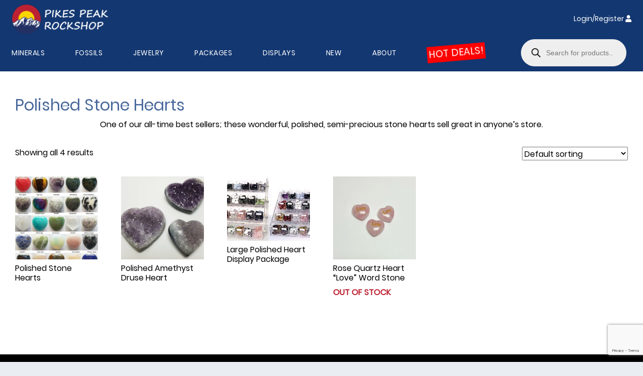

--- FILE ---
content_type: text/html; charset=utf-8
request_url: https://www.google.com/recaptcha/api2/anchor?ar=1&k=6LeGtw8aAAAAAI1l9Sipt4TW7UOE2lGbPY91GwA9&co=aHR0cHM6Ly93d3cucGlrZXNwZWFrcm9jay5jb206NDQz&hl=en&v=PoyoqOPhxBO7pBk68S4YbpHZ&size=invisible&anchor-ms=20000&execute-ms=30000&cb=5a1c14wk80yy
body_size: 48746
content:
<!DOCTYPE HTML><html dir="ltr" lang="en"><head><meta http-equiv="Content-Type" content="text/html; charset=UTF-8">
<meta http-equiv="X-UA-Compatible" content="IE=edge">
<title>reCAPTCHA</title>
<style type="text/css">
/* cyrillic-ext */
@font-face {
  font-family: 'Roboto';
  font-style: normal;
  font-weight: 400;
  font-stretch: 100%;
  src: url(//fonts.gstatic.com/s/roboto/v48/KFO7CnqEu92Fr1ME7kSn66aGLdTylUAMa3GUBHMdazTgWw.woff2) format('woff2');
  unicode-range: U+0460-052F, U+1C80-1C8A, U+20B4, U+2DE0-2DFF, U+A640-A69F, U+FE2E-FE2F;
}
/* cyrillic */
@font-face {
  font-family: 'Roboto';
  font-style: normal;
  font-weight: 400;
  font-stretch: 100%;
  src: url(//fonts.gstatic.com/s/roboto/v48/KFO7CnqEu92Fr1ME7kSn66aGLdTylUAMa3iUBHMdazTgWw.woff2) format('woff2');
  unicode-range: U+0301, U+0400-045F, U+0490-0491, U+04B0-04B1, U+2116;
}
/* greek-ext */
@font-face {
  font-family: 'Roboto';
  font-style: normal;
  font-weight: 400;
  font-stretch: 100%;
  src: url(//fonts.gstatic.com/s/roboto/v48/KFO7CnqEu92Fr1ME7kSn66aGLdTylUAMa3CUBHMdazTgWw.woff2) format('woff2');
  unicode-range: U+1F00-1FFF;
}
/* greek */
@font-face {
  font-family: 'Roboto';
  font-style: normal;
  font-weight: 400;
  font-stretch: 100%;
  src: url(//fonts.gstatic.com/s/roboto/v48/KFO7CnqEu92Fr1ME7kSn66aGLdTylUAMa3-UBHMdazTgWw.woff2) format('woff2');
  unicode-range: U+0370-0377, U+037A-037F, U+0384-038A, U+038C, U+038E-03A1, U+03A3-03FF;
}
/* math */
@font-face {
  font-family: 'Roboto';
  font-style: normal;
  font-weight: 400;
  font-stretch: 100%;
  src: url(//fonts.gstatic.com/s/roboto/v48/KFO7CnqEu92Fr1ME7kSn66aGLdTylUAMawCUBHMdazTgWw.woff2) format('woff2');
  unicode-range: U+0302-0303, U+0305, U+0307-0308, U+0310, U+0312, U+0315, U+031A, U+0326-0327, U+032C, U+032F-0330, U+0332-0333, U+0338, U+033A, U+0346, U+034D, U+0391-03A1, U+03A3-03A9, U+03B1-03C9, U+03D1, U+03D5-03D6, U+03F0-03F1, U+03F4-03F5, U+2016-2017, U+2034-2038, U+203C, U+2040, U+2043, U+2047, U+2050, U+2057, U+205F, U+2070-2071, U+2074-208E, U+2090-209C, U+20D0-20DC, U+20E1, U+20E5-20EF, U+2100-2112, U+2114-2115, U+2117-2121, U+2123-214F, U+2190, U+2192, U+2194-21AE, U+21B0-21E5, U+21F1-21F2, U+21F4-2211, U+2213-2214, U+2216-22FF, U+2308-230B, U+2310, U+2319, U+231C-2321, U+2336-237A, U+237C, U+2395, U+239B-23B7, U+23D0, U+23DC-23E1, U+2474-2475, U+25AF, U+25B3, U+25B7, U+25BD, U+25C1, U+25CA, U+25CC, U+25FB, U+266D-266F, U+27C0-27FF, U+2900-2AFF, U+2B0E-2B11, U+2B30-2B4C, U+2BFE, U+3030, U+FF5B, U+FF5D, U+1D400-1D7FF, U+1EE00-1EEFF;
}
/* symbols */
@font-face {
  font-family: 'Roboto';
  font-style: normal;
  font-weight: 400;
  font-stretch: 100%;
  src: url(//fonts.gstatic.com/s/roboto/v48/KFO7CnqEu92Fr1ME7kSn66aGLdTylUAMaxKUBHMdazTgWw.woff2) format('woff2');
  unicode-range: U+0001-000C, U+000E-001F, U+007F-009F, U+20DD-20E0, U+20E2-20E4, U+2150-218F, U+2190, U+2192, U+2194-2199, U+21AF, U+21E6-21F0, U+21F3, U+2218-2219, U+2299, U+22C4-22C6, U+2300-243F, U+2440-244A, U+2460-24FF, U+25A0-27BF, U+2800-28FF, U+2921-2922, U+2981, U+29BF, U+29EB, U+2B00-2BFF, U+4DC0-4DFF, U+FFF9-FFFB, U+10140-1018E, U+10190-1019C, U+101A0, U+101D0-101FD, U+102E0-102FB, U+10E60-10E7E, U+1D2C0-1D2D3, U+1D2E0-1D37F, U+1F000-1F0FF, U+1F100-1F1AD, U+1F1E6-1F1FF, U+1F30D-1F30F, U+1F315, U+1F31C, U+1F31E, U+1F320-1F32C, U+1F336, U+1F378, U+1F37D, U+1F382, U+1F393-1F39F, U+1F3A7-1F3A8, U+1F3AC-1F3AF, U+1F3C2, U+1F3C4-1F3C6, U+1F3CA-1F3CE, U+1F3D4-1F3E0, U+1F3ED, U+1F3F1-1F3F3, U+1F3F5-1F3F7, U+1F408, U+1F415, U+1F41F, U+1F426, U+1F43F, U+1F441-1F442, U+1F444, U+1F446-1F449, U+1F44C-1F44E, U+1F453, U+1F46A, U+1F47D, U+1F4A3, U+1F4B0, U+1F4B3, U+1F4B9, U+1F4BB, U+1F4BF, U+1F4C8-1F4CB, U+1F4D6, U+1F4DA, U+1F4DF, U+1F4E3-1F4E6, U+1F4EA-1F4ED, U+1F4F7, U+1F4F9-1F4FB, U+1F4FD-1F4FE, U+1F503, U+1F507-1F50B, U+1F50D, U+1F512-1F513, U+1F53E-1F54A, U+1F54F-1F5FA, U+1F610, U+1F650-1F67F, U+1F687, U+1F68D, U+1F691, U+1F694, U+1F698, U+1F6AD, U+1F6B2, U+1F6B9-1F6BA, U+1F6BC, U+1F6C6-1F6CF, U+1F6D3-1F6D7, U+1F6E0-1F6EA, U+1F6F0-1F6F3, U+1F6F7-1F6FC, U+1F700-1F7FF, U+1F800-1F80B, U+1F810-1F847, U+1F850-1F859, U+1F860-1F887, U+1F890-1F8AD, U+1F8B0-1F8BB, U+1F8C0-1F8C1, U+1F900-1F90B, U+1F93B, U+1F946, U+1F984, U+1F996, U+1F9E9, U+1FA00-1FA6F, U+1FA70-1FA7C, U+1FA80-1FA89, U+1FA8F-1FAC6, U+1FACE-1FADC, U+1FADF-1FAE9, U+1FAF0-1FAF8, U+1FB00-1FBFF;
}
/* vietnamese */
@font-face {
  font-family: 'Roboto';
  font-style: normal;
  font-weight: 400;
  font-stretch: 100%;
  src: url(//fonts.gstatic.com/s/roboto/v48/KFO7CnqEu92Fr1ME7kSn66aGLdTylUAMa3OUBHMdazTgWw.woff2) format('woff2');
  unicode-range: U+0102-0103, U+0110-0111, U+0128-0129, U+0168-0169, U+01A0-01A1, U+01AF-01B0, U+0300-0301, U+0303-0304, U+0308-0309, U+0323, U+0329, U+1EA0-1EF9, U+20AB;
}
/* latin-ext */
@font-face {
  font-family: 'Roboto';
  font-style: normal;
  font-weight: 400;
  font-stretch: 100%;
  src: url(//fonts.gstatic.com/s/roboto/v48/KFO7CnqEu92Fr1ME7kSn66aGLdTylUAMa3KUBHMdazTgWw.woff2) format('woff2');
  unicode-range: U+0100-02BA, U+02BD-02C5, U+02C7-02CC, U+02CE-02D7, U+02DD-02FF, U+0304, U+0308, U+0329, U+1D00-1DBF, U+1E00-1E9F, U+1EF2-1EFF, U+2020, U+20A0-20AB, U+20AD-20C0, U+2113, U+2C60-2C7F, U+A720-A7FF;
}
/* latin */
@font-face {
  font-family: 'Roboto';
  font-style: normal;
  font-weight: 400;
  font-stretch: 100%;
  src: url(//fonts.gstatic.com/s/roboto/v48/KFO7CnqEu92Fr1ME7kSn66aGLdTylUAMa3yUBHMdazQ.woff2) format('woff2');
  unicode-range: U+0000-00FF, U+0131, U+0152-0153, U+02BB-02BC, U+02C6, U+02DA, U+02DC, U+0304, U+0308, U+0329, U+2000-206F, U+20AC, U+2122, U+2191, U+2193, U+2212, U+2215, U+FEFF, U+FFFD;
}
/* cyrillic-ext */
@font-face {
  font-family: 'Roboto';
  font-style: normal;
  font-weight: 500;
  font-stretch: 100%;
  src: url(//fonts.gstatic.com/s/roboto/v48/KFO7CnqEu92Fr1ME7kSn66aGLdTylUAMa3GUBHMdazTgWw.woff2) format('woff2');
  unicode-range: U+0460-052F, U+1C80-1C8A, U+20B4, U+2DE0-2DFF, U+A640-A69F, U+FE2E-FE2F;
}
/* cyrillic */
@font-face {
  font-family: 'Roboto';
  font-style: normal;
  font-weight: 500;
  font-stretch: 100%;
  src: url(//fonts.gstatic.com/s/roboto/v48/KFO7CnqEu92Fr1ME7kSn66aGLdTylUAMa3iUBHMdazTgWw.woff2) format('woff2');
  unicode-range: U+0301, U+0400-045F, U+0490-0491, U+04B0-04B1, U+2116;
}
/* greek-ext */
@font-face {
  font-family: 'Roboto';
  font-style: normal;
  font-weight: 500;
  font-stretch: 100%;
  src: url(//fonts.gstatic.com/s/roboto/v48/KFO7CnqEu92Fr1ME7kSn66aGLdTylUAMa3CUBHMdazTgWw.woff2) format('woff2');
  unicode-range: U+1F00-1FFF;
}
/* greek */
@font-face {
  font-family: 'Roboto';
  font-style: normal;
  font-weight: 500;
  font-stretch: 100%;
  src: url(//fonts.gstatic.com/s/roboto/v48/KFO7CnqEu92Fr1ME7kSn66aGLdTylUAMa3-UBHMdazTgWw.woff2) format('woff2');
  unicode-range: U+0370-0377, U+037A-037F, U+0384-038A, U+038C, U+038E-03A1, U+03A3-03FF;
}
/* math */
@font-face {
  font-family: 'Roboto';
  font-style: normal;
  font-weight: 500;
  font-stretch: 100%;
  src: url(//fonts.gstatic.com/s/roboto/v48/KFO7CnqEu92Fr1ME7kSn66aGLdTylUAMawCUBHMdazTgWw.woff2) format('woff2');
  unicode-range: U+0302-0303, U+0305, U+0307-0308, U+0310, U+0312, U+0315, U+031A, U+0326-0327, U+032C, U+032F-0330, U+0332-0333, U+0338, U+033A, U+0346, U+034D, U+0391-03A1, U+03A3-03A9, U+03B1-03C9, U+03D1, U+03D5-03D6, U+03F0-03F1, U+03F4-03F5, U+2016-2017, U+2034-2038, U+203C, U+2040, U+2043, U+2047, U+2050, U+2057, U+205F, U+2070-2071, U+2074-208E, U+2090-209C, U+20D0-20DC, U+20E1, U+20E5-20EF, U+2100-2112, U+2114-2115, U+2117-2121, U+2123-214F, U+2190, U+2192, U+2194-21AE, U+21B0-21E5, U+21F1-21F2, U+21F4-2211, U+2213-2214, U+2216-22FF, U+2308-230B, U+2310, U+2319, U+231C-2321, U+2336-237A, U+237C, U+2395, U+239B-23B7, U+23D0, U+23DC-23E1, U+2474-2475, U+25AF, U+25B3, U+25B7, U+25BD, U+25C1, U+25CA, U+25CC, U+25FB, U+266D-266F, U+27C0-27FF, U+2900-2AFF, U+2B0E-2B11, U+2B30-2B4C, U+2BFE, U+3030, U+FF5B, U+FF5D, U+1D400-1D7FF, U+1EE00-1EEFF;
}
/* symbols */
@font-face {
  font-family: 'Roboto';
  font-style: normal;
  font-weight: 500;
  font-stretch: 100%;
  src: url(//fonts.gstatic.com/s/roboto/v48/KFO7CnqEu92Fr1ME7kSn66aGLdTylUAMaxKUBHMdazTgWw.woff2) format('woff2');
  unicode-range: U+0001-000C, U+000E-001F, U+007F-009F, U+20DD-20E0, U+20E2-20E4, U+2150-218F, U+2190, U+2192, U+2194-2199, U+21AF, U+21E6-21F0, U+21F3, U+2218-2219, U+2299, U+22C4-22C6, U+2300-243F, U+2440-244A, U+2460-24FF, U+25A0-27BF, U+2800-28FF, U+2921-2922, U+2981, U+29BF, U+29EB, U+2B00-2BFF, U+4DC0-4DFF, U+FFF9-FFFB, U+10140-1018E, U+10190-1019C, U+101A0, U+101D0-101FD, U+102E0-102FB, U+10E60-10E7E, U+1D2C0-1D2D3, U+1D2E0-1D37F, U+1F000-1F0FF, U+1F100-1F1AD, U+1F1E6-1F1FF, U+1F30D-1F30F, U+1F315, U+1F31C, U+1F31E, U+1F320-1F32C, U+1F336, U+1F378, U+1F37D, U+1F382, U+1F393-1F39F, U+1F3A7-1F3A8, U+1F3AC-1F3AF, U+1F3C2, U+1F3C4-1F3C6, U+1F3CA-1F3CE, U+1F3D4-1F3E0, U+1F3ED, U+1F3F1-1F3F3, U+1F3F5-1F3F7, U+1F408, U+1F415, U+1F41F, U+1F426, U+1F43F, U+1F441-1F442, U+1F444, U+1F446-1F449, U+1F44C-1F44E, U+1F453, U+1F46A, U+1F47D, U+1F4A3, U+1F4B0, U+1F4B3, U+1F4B9, U+1F4BB, U+1F4BF, U+1F4C8-1F4CB, U+1F4D6, U+1F4DA, U+1F4DF, U+1F4E3-1F4E6, U+1F4EA-1F4ED, U+1F4F7, U+1F4F9-1F4FB, U+1F4FD-1F4FE, U+1F503, U+1F507-1F50B, U+1F50D, U+1F512-1F513, U+1F53E-1F54A, U+1F54F-1F5FA, U+1F610, U+1F650-1F67F, U+1F687, U+1F68D, U+1F691, U+1F694, U+1F698, U+1F6AD, U+1F6B2, U+1F6B9-1F6BA, U+1F6BC, U+1F6C6-1F6CF, U+1F6D3-1F6D7, U+1F6E0-1F6EA, U+1F6F0-1F6F3, U+1F6F7-1F6FC, U+1F700-1F7FF, U+1F800-1F80B, U+1F810-1F847, U+1F850-1F859, U+1F860-1F887, U+1F890-1F8AD, U+1F8B0-1F8BB, U+1F8C0-1F8C1, U+1F900-1F90B, U+1F93B, U+1F946, U+1F984, U+1F996, U+1F9E9, U+1FA00-1FA6F, U+1FA70-1FA7C, U+1FA80-1FA89, U+1FA8F-1FAC6, U+1FACE-1FADC, U+1FADF-1FAE9, U+1FAF0-1FAF8, U+1FB00-1FBFF;
}
/* vietnamese */
@font-face {
  font-family: 'Roboto';
  font-style: normal;
  font-weight: 500;
  font-stretch: 100%;
  src: url(//fonts.gstatic.com/s/roboto/v48/KFO7CnqEu92Fr1ME7kSn66aGLdTylUAMa3OUBHMdazTgWw.woff2) format('woff2');
  unicode-range: U+0102-0103, U+0110-0111, U+0128-0129, U+0168-0169, U+01A0-01A1, U+01AF-01B0, U+0300-0301, U+0303-0304, U+0308-0309, U+0323, U+0329, U+1EA0-1EF9, U+20AB;
}
/* latin-ext */
@font-face {
  font-family: 'Roboto';
  font-style: normal;
  font-weight: 500;
  font-stretch: 100%;
  src: url(//fonts.gstatic.com/s/roboto/v48/KFO7CnqEu92Fr1ME7kSn66aGLdTylUAMa3KUBHMdazTgWw.woff2) format('woff2');
  unicode-range: U+0100-02BA, U+02BD-02C5, U+02C7-02CC, U+02CE-02D7, U+02DD-02FF, U+0304, U+0308, U+0329, U+1D00-1DBF, U+1E00-1E9F, U+1EF2-1EFF, U+2020, U+20A0-20AB, U+20AD-20C0, U+2113, U+2C60-2C7F, U+A720-A7FF;
}
/* latin */
@font-face {
  font-family: 'Roboto';
  font-style: normal;
  font-weight: 500;
  font-stretch: 100%;
  src: url(//fonts.gstatic.com/s/roboto/v48/KFO7CnqEu92Fr1ME7kSn66aGLdTylUAMa3yUBHMdazQ.woff2) format('woff2');
  unicode-range: U+0000-00FF, U+0131, U+0152-0153, U+02BB-02BC, U+02C6, U+02DA, U+02DC, U+0304, U+0308, U+0329, U+2000-206F, U+20AC, U+2122, U+2191, U+2193, U+2212, U+2215, U+FEFF, U+FFFD;
}
/* cyrillic-ext */
@font-face {
  font-family: 'Roboto';
  font-style: normal;
  font-weight: 900;
  font-stretch: 100%;
  src: url(//fonts.gstatic.com/s/roboto/v48/KFO7CnqEu92Fr1ME7kSn66aGLdTylUAMa3GUBHMdazTgWw.woff2) format('woff2');
  unicode-range: U+0460-052F, U+1C80-1C8A, U+20B4, U+2DE0-2DFF, U+A640-A69F, U+FE2E-FE2F;
}
/* cyrillic */
@font-face {
  font-family: 'Roboto';
  font-style: normal;
  font-weight: 900;
  font-stretch: 100%;
  src: url(//fonts.gstatic.com/s/roboto/v48/KFO7CnqEu92Fr1ME7kSn66aGLdTylUAMa3iUBHMdazTgWw.woff2) format('woff2');
  unicode-range: U+0301, U+0400-045F, U+0490-0491, U+04B0-04B1, U+2116;
}
/* greek-ext */
@font-face {
  font-family: 'Roboto';
  font-style: normal;
  font-weight: 900;
  font-stretch: 100%;
  src: url(//fonts.gstatic.com/s/roboto/v48/KFO7CnqEu92Fr1ME7kSn66aGLdTylUAMa3CUBHMdazTgWw.woff2) format('woff2');
  unicode-range: U+1F00-1FFF;
}
/* greek */
@font-face {
  font-family: 'Roboto';
  font-style: normal;
  font-weight: 900;
  font-stretch: 100%;
  src: url(//fonts.gstatic.com/s/roboto/v48/KFO7CnqEu92Fr1ME7kSn66aGLdTylUAMa3-UBHMdazTgWw.woff2) format('woff2');
  unicode-range: U+0370-0377, U+037A-037F, U+0384-038A, U+038C, U+038E-03A1, U+03A3-03FF;
}
/* math */
@font-face {
  font-family: 'Roboto';
  font-style: normal;
  font-weight: 900;
  font-stretch: 100%;
  src: url(//fonts.gstatic.com/s/roboto/v48/KFO7CnqEu92Fr1ME7kSn66aGLdTylUAMawCUBHMdazTgWw.woff2) format('woff2');
  unicode-range: U+0302-0303, U+0305, U+0307-0308, U+0310, U+0312, U+0315, U+031A, U+0326-0327, U+032C, U+032F-0330, U+0332-0333, U+0338, U+033A, U+0346, U+034D, U+0391-03A1, U+03A3-03A9, U+03B1-03C9, U+03D1, U+03D5-03D6, U+03F0-03F1, U+03F4-03F5, U+2016-2017, U+2034-2038, U+203C, U+2040, U+2043, U+2047, U+2050, U+2057, U+205F, U+2070-2071, U+2074-208E, U+2090-209C, U+20D0-20DC, U+20E1, U+20E5-20EF, U+2100-2112, U+2114-2115, U+2117-2121, U+2123-214F, U+2190, U+2192, U+2194-21AE, U+21B0-21E5, U+21F1-21F2, U+21F4-2211, U+2213-2214, U+2216-22FF, U+2308-230B, U+2310, U+2319, U+231C-2321, U+2336-237A, U+237C, U+2395, U+239B-23B7, U+23D0, U+23DC-23E1, U+2474-2475, U+25AF, U+25B3, U+25B7, U+25BD, U+25C1, U+25CA, U+25CC, U+25FB, U+266D-266F, U+27C0-27FF, U+2900-2AFF, U+2B0E-2B11, U+2B30-2B4C, U+2BFE, U+3030, U+FF5B, U+FF5D, U+1D400-1D7FF, U+1EE00-1EEFF;
}
/* symbols */
@font-face {
  font-family: 'Roboto';
  font-style: normal;
  font-weight: 900;
  font-stretch: 100%;
  src: url(//fonts.gstatic.com/s/roboto/v48/KFO7CnqEu92Fr1ME7kSn66aGLdTylUAMaxKUBHMdazTgWw.woff2) format('woff2');
  unicode-range: U+0001-000C, U+000E-001F, U+007F-009F, U+20DD-20E0, U+20E2-20E4, U+2150-218F, U+2190, U+2192, U+2194-2199, U+21AF, U+21E6-21F0, U+21F3, U+2218-2219, U+2299, U+22C4-22C6, U+2300-243F, U+2440-244A, U+2460-24FF, U+25A0-27BF, U+2800-28FF, U+2921-2922, U+2981, U+29BF, U+29EB, U+2B00-2BFF, U+4DC0-4DFF, U+FFF9-FFFB, U+10140-1018E, U+10190-1019C, U+101A0, U+101D0-101FD, U+102E0-102FB, U+10E60-10E7E, U+1D2C0-1D2D3, U+1D2E0-1D37F, U+1F000-1F0FF, U+1F100-1F1AD, U+1F1E6-1F1FF, U+1F30D-1F30F, U+1F315, U+1F31C, U+1F31E, U+1F320-1F32C, U+1F336, U+1F378, U+1F37D, U+1F382, U+1F393-1F39F, U+1F3A7-1F3A8, U+1F3AC-1F3AF, U+1F3C2, U+1F3C4-1F3C6, U+1F3CA-1F3CE, U+1F3D4-1F3E0, U+1F3ED, U+1F3F1-1F3F3, U+1F3F5-1F3F7, U+1F408, U+1F415, U+1F41F, U+1F426, U+1F43F, U+1F441-1F442, U+1F444, U+1F446-1F449, U+1F44C-1F44E, U+1F453, U+1F46A, U+1F47D, U+1F4A3, U+1F4B0, U+1F4B3, U+1F4B9, U+1F4BB, U+1F4BF, U+1F4C8-1F4CB, U+1F4D6, U+1F4DA, U+1F4DF, U+1F4E3-1F4E6, U+1F4EA-1F4ED, U+1F4F7, U+1F4F9-1F4FB, U+1F4FD-1F4FE, U+1F503, U+1F507-1F50B, U+1F50D, U+1F512-1F513, U+1F53E-1F54A, U+1F54F-1F5FA, U+1F610, U+1F650-1F67F, U+1F687, U+1F68D, U+1F691, U+1F694, U+1F698, U+1F6AD, U+1F6B2, U+1F6B9-1F6BA, U+1F6BC, U+1F6C6-1F6CF, U+1F6D3-1F6D7, U+1F6E0-1F6EA, U+1F6F0-1F6F3, U+1F6F7-1F6FC, U+1F700-1F7FF, U+1F800-1F80B, U+1F810-1F847, U+1F850-1F859, U+1F860-1F887, U+1F890-1F8AD, U+1F8B0-1F8BB, U+1F8C0-1F8C1, U+1F900-1F90B, U+1F93B, U+1F946, U+1F984, U+1F996, U+1F9E9, U+1FA00-1FA6F, U+1FA70-1FA7C, U+1FA80-1FA89, U+1FA8F-1FAC6, U+1FACE-1FADC, U+1FADF-1FAE9, U+1FAF0-1FAF8, U+1FB00-1FBFF;
}
/* vietnamese */
@font-face {
  font-family: 'Roboto';
  font-style: normal;
  font-weight: 900;
  font-stretch: 100%;
  src: url(//fonts.gstatic.com/s/roboto/v48/KFO7CnqEu92Fr1ME7kSn66aGLdTylUAMa3OUBHMdazTgWw.woff2) format('woff2');
  unicode-range: U+0102-0103, U+0110-0111, U+0128-0129, U+0168-0169, U+01A0-01A1, U+01AF-01B0, U+0300-0301, U+0303-0304, U+0308-0309, U+0323, U+0329, U+1EA0-1EF9, U+20AB;
}
/* latin-ext */
@font-face {
  font-family: 'Roboto';
  font-style: normal;
  font-weight: 900;
  font-stretch: 100%;
  src: url(//fonts.gstatic.com/s/roboto/v48/KFO7CnqEu92Fr1ME7kSn66aGLdTylUAMa3KUBHMdazTgWw.woff2) format('woff2');
  unicode-range: U+0100-02BA, U+02BD-02C5, U+02C7-02CC, U+02CE-02D7, U+02DD-02FF, U+0304, U+0308, U+0329, U+1D00-1DBF, U+1E00-1E9F, U+1EF2-1EFF, U+2020, U+20A0-20AB, U+20AD-20C0, U+2113, U+2C60-2C7F, U+A720-A7FF;
}
/* latin */
@font-face {
  font-family: 'Roboto';
  font-style: normal;
  font-weight: 900;
  font-stretch: 100%;
  src: url(//fonts.gstatic.com/s/roboto/v48/KFO7CnqEu92Fr1ME7kSn66aGLdTylUAMa3yUBHMdazQ.woff2) format('woff2');
  unicode-range: U+0000-00FF, U+0131, U+0152-0153, U+02BB-02BC, U+02C6, U+02DA, U+02DC, U+0304, U+0308, U+0329, U+2000-206F, U+20AC, U+2122, U+2191, U+2193, U+2212, U+2215, U+FEFF, U+FFFD;
}

</style>
<link rel="stylesheet" type="text/css" href="https://www.gstatic.com/recaptcha/releases/PoyoqOPhxBO7pBk68S4YbpHZ/styles__ltr.css">
<script nonce="qfOAkJHUXqj_n4b3TP2tDw" type="text/javascript">window['__recaptcha_api'] = 'https://www.google.com/recaptcha/api2/';</script>
<script type="text/javascript" src="https://www.gstatic.com/recaptcha/releases/PoyoqOPhxBO7pBk68S4YbpHZ/recaptcha__en.js" nonce="qfOAkJHUXqj_n4b3TP2tDw">
      
    </script></head>
<body><div id="rc-anchor-alert" class="rc-anchor-alert"></div>
<input type="hidden" id="recaptcha-token" value="[base64]">
<script type="text/javascript" nonce="qfOAkJHUXqj_n4b3TP2tDw">
      recaptcha.anchor.Main.init("[\x22ainput\x22,[\x22bgdata\x22,\x22\x22,\[base64]/[base64]/[base64]/bmV3IHJbeF0oY1swXSk6RT09Mj9uZXcgclt4XShjWzBdLGNbMV0pOkU9PTM/bmV3IHJbeF0oY1swXSxjWzFdLGNbMl0pOkU9PTQ/[base64]/[base64]/[base64]/[base64]/[base64]/[base64]/[base64]/[base64]\x22,\[base64]\\u003d\x22,\x22w4pPdMKvwrFJTsK4d0Jhw6A5wqXCt8OSwq1gwp4+w4MdZHrCtsKuworCk8O4wqo/KMOQw4LDjHwYwr/[base64]/CgU80BcOIK2/CkVAvw6jDuwjCiGctQsO8w7ESw7/Cmmd9OznDssK2w4cQHsKCw7TDn8OTSMOowoEGYRnCjVjDmRJdw6DCslVuZcKdFkLDtx9Lw5pBasKzAcKqKcKBUEQcwr4Lwo1vw6Urw7B1w5HDvjc5e3orIsKrw4FcKsOwwpTDicOgHcKIw47Dv3BkE8OyYMKKQWDCgQRAwpRNw4/[base64]/woLDn8O7wpxAwrpMX2Z+OMOgwrkBGcObfxPCi8KOYFLDmBAjRGh7O0zCsMKewrA/BQPCl8KSc0/DkB/CkMKww7dlIsOrwqDCg8KDTMODBVXDqsK4woMEwovCrcKNw5rDoVzCgl4Lw5cVwo4Dw4vCm8KRwo/[base64]/w441w4JOw4wlFMK0w71hw7dvBDrDnw7Cu8KZw6s9w44Gw6nCn8KvKMKVTwrDi8O2BsO7E3TCisKoLA7DplphcwPDtj/DtUkOScOLCcK2wp3DlsKka8KHwrQrw6U7THEcwqk/w4DCtsONVsKbw5wCwpItMsKlwrvCncOgwrsmDcKCw6t4wo3Cs3rCgsOpw43Cl8Kbw5hCFsKoR8KdworDsgXCiMKLwq8gPDg0bUbCl8KZUk4WFMKYVVHChcOxwrDDhgkVw53DuWLCilPCkhlVIMKDwqnCrnp4wqHCkyJhwpzCom/CqMKKPGgzwq7CucKGw5jDoQHCmsOJI8O9RigIFhNwZcOGwo7Dpnh2GDHDpcOWwrXDgsKFPMKrw5RkYwfCpsOSWScwwqPCs8Ocwp1pw6MawofCmcOPZ2krJsOgMMOVw7/CgMOMVcKIw4cLAMKRw4TDgzxxasK7UcOFO8OnJsO8JwHDlMOTWUV1IzVgwolkIgBhJMKYwqRQexVzw7k6w47CiSHDkGh4wotUQSvCjsKsw7MHHsOVwr8HwovDhk3CliN4BnfCrMKvJsOvPk/DgGvDngsew4fCh2ZDAcKlwrRhfxnDnsOYwqvDtsOew5TCsMO8U8O0OsKGfcOfO8OSwr5SRcKtdQ4YwpTDjlrDncK/acO+w5odfsOdb8Opw4Jqw6oYwp3CsMONYhzDjhDCqjUVwoTCmmXCgMKld8OWwohLRMKGLABcw70/UMO5DBA2YBlWwqnCrsKEw4vDtUYAYcKEwqZhN2DDoh0eXsOMUcKUw5V2wo10w5l0w63DnMK9MsObacOkwrbDq0/DvGs5wovCucKwL8O/fsOPY8OTecO8e8K1bMOiDxcNccOXLhl1OF0twodFNcOVw5/[base64]/JMObw4ozLsKePHokwo3DhAcMbnUONh/[base64]/DizDCjMOsNTFjLcOhw6lVwp3Ck8OFwrwCwpNDw40CZsOhwpnDpMKmL1bCtsKtwq0/w4zDvyAmw5/DtcKCDnERfE7CjBNDRMObfV/DkMKlworCpQXCs8O9w5/CkcKbwrwcQsKbQcKgLcO/[base64]/Cv8KrB1vCgErCo8OZwrDDumMjamZsw7HCsifCpjMUKFlhw7LDiDtZUhZrHsKvVsOtP1jDoMK6asK4w7YZRjd6w6/CucKGOcK7KXkRMMO+w4TCqzrChVETwqbDk8Owwq3CjMK+wpvCgcKNwpx9w4fCicOAfsKSwo3CrFROw6x8DlbCusKIwq7CiMObXMKdeHLDnMKnSgPCpBnCucKFw7hoF8OFw6XCgWTCicKLNlsZTcOOMMOwwqzDqMKHwrArwrXCvkwjw4LDisKpw5dYCcOqTcKyPA/[base64]/DocKRRsOsKw8XwqLDlnp1RcO4w6LDlVcmExjCmwp4w75ADMKlWSnCgMOuUMOiQ2cnXxE/[base64]/woJVZHzDpk4uw4bCil/DgHvCssOaO8KcdMO7worCvsKDwoHCm8KFP8KnwpjDicKsw7VLw55aTiAGS3UaBcOIVyfDhcO8WcKcw5onLQ1Hw5AMFsOXRMKnb8Okw4oTwoR/BcO1wpBuP8KMw7MPw5IvacKjX8K1AsOPO15ewoHCrXTDnsKQwpnDlcKiZsO2fEIhX1gQXgdZw7YaQ2fDrcOPw4gVHy1ewqkvIULCrcOnw4PCvDfClMOQYcOoDsKwwqU+W8OmeicyaHMBdB7DgizDvMKGe8KBw43CkMK5TS3Cv8KuZyfDuMKTNws/BMK6TsOlwqTDtw7DqsKtw6vDl8OzwpDDoVtHJEc4wqcTQh7Dq8K/w7Mzw5QEw5IFwo3Do8K/[base64]/Ds8O2Aj8TdHHClnlnwonCvj3CssOkEsOFDcO8ckRUPcK+woLDisOlw7RtLsObXsKkesO4csKYwoxOwqhOwqvDlX8lwqXCkyIowp7DtW0ww7fCkWZVdCZ6aMOywqILNsK7esOadMOHXsO2cEN0w5YgU0rDmsK9wq/DjnvCtFMTw5lmDcOkPMK+wrDDqWFnU8OPw4zCmC51w4PCp8OMwqIqw6XCtcKFBBXDi8OJS1MEw7LCm8K7w78gw5EKw7jDlxxVwpzDnVFWw77CpcOtHcK3wpwhfsKww6p8w6IZw7HDqMOQw7F3GsOdw63Cs8Kpw7xWw6HCicO7w5/[base64]/EnfCtMK6wq/[base64]/w5/DpjTCssOpw5JGblQMwpQZEsO/QsO2w4BVw5syMsO6w5nCnMOORMK7w7tWRBfDsU9rIcK3QQzCtkYtw4LCoE4JwqZlHsKsY1rCgQXDqsOfam3DnWAqwpgJTMKkOsOudkwJUgzCiGzCnsK0fnrCgUXDk2VaCcK5w5wEw67CsMK/[base64]/BB09w40Fw7nCg8Klw7LCn8Kmw7jDgMKGwoBtw5FiACoKw6Atb8OqwpLDtg04BhMIRcO9wpzDgsORFWLDq0/DhhJjBsKlw7XDkMKcwpnCuhwTwqDCjsKfbcOfwpNEbSvDgMK7aj0HwqjCtwDDvzhPwp5dCUZlQnjDgifCjcO/ACXCj8OMwr0vYMOZwoPDgMO+w5/[base64]/CkcKVwr/CsMObwr7Dv8KcCcKgPsOdwovCqcKPw5zDgsKbJMKGwoAvwp01csOPw4LDsMO6w6HDosOcwoXCuws0wrHCsHdUKxXCpDDCqV0IwqPCu8OOQsOQwpvDtcKQw5oMREjCihXCjsKxwqzCgSg4wr1ZfMO0w6HCoMKMw47CkcKuGcOiW8KYw7DDhMK3wpLCjSnDth16wonDhD/CqgsYw5HCnBYDwqTDpxg3woXDtFPCu0jClMKhWcKoOsK8NsK/w4cdw4fDgxLClMOgwqc0w7EDbiNQw6pUTyYuw6ISwoAVw7Q/w5vDgMOwc8OUw5XDqsKgDcK7PXZnYMOUATPCrjXDmTjCn8KsI8OqHcONwrISw6TCik3CrsOpwpjDgsOiZ0J9wrE/[base64]/CpMK3w6LCtsOxwog+w4HCgRY8w6HCiMKQScK2w6BONsOVMEXCpnDCpsOow67CuV0dZsOxw6oLE2gff2LChcKbe1DDlcKFwqt/w60zSlfDoBlEwr/DlsKyw4rCqMK/w4FjZGJCBgc4XzbCusO1VWx7w5zDmi3CpmY2wq8fwqQewqvDscKtwqwLw7rCicKlwobDizjDshDDqBtkwq9rHWzCv8OFw4bCsMKxwp/CnMOjUcKFdcOTwo/CgRvCp8KdwrgTw7nDnXwOw7/[base64]/DusKfwqYeVFTDmcOyYGPDi8O6bkjCncO2w5sQJsOtS8KMwrAbRCzDjsK/w6fDqA/CocKcw5TCr3/DtcKMwp8gU0RNGHsAwp7DnsKySzHDhg85EMOCw45gw5ouwqICWjbClsKKG3DChMKeOMOqw4vDtzc4w6/[base64]/DqSdpw7LDocKQbsKdF8O8wrHCsnZXwonCoCvDrcOCwofCscK/CsKnGTsAw7bCoVAJwqgWwrVIG2Bsc2fCisOFwpFNZSVWw6PChhDDlznDlBE4KlB9MgpQwo1kw5PChMOBwoLCkcK+ScOQw7Egwoo3wpQ0wrTDhsOnwpfDp8K/NMKyfiY/[base64]/wpHDoGDDqMKKwqrCvsKodzbDp8KFwobCjk3CuWQuw6zDksK5woQ5wognwrHCocK+wojDjlnDhcKjw5nDknZYw6xnw6Z2w4zDusKcWcK+w5EzOsOdXsKsdDPCvMKTwqYvwqbCjDHCoAc4fjDCjBVPwrbDlA8lRQLCsw3CgcOiaMKQwrEUTjjDp8KoaWArw7/DvMOtw57Co8OiXcOlwpxFLh/Ct8OLMlUXw5zCv2rCtMKVw4nDuj7DqWjCksKhURFRFMKLwqgiLk7Dv8KKw6ggPFzCtcKtOMKWA105T8OtLyQlT8O+cMKaKQ0vNsK8w7HDksKcFMK9NDcGw7rCgTkmw5zCrw7DgMKGwpoUAlnChsKPTMKYKsOJacKQHRd3w5c6w6nCniXDoMOkMWzCtsKEwp/[base64]/CssObBlw+w4E2cwxDQcOkwqrDpVEiFcKPw77CkMKew7jDvg/CicK4w5fDhsOtIMKwwrXDsMKea8KxwrTDr8Odw6gcQ8O0woI8w6zCtRhOwpg5w4M1wq4xWQrCrjVaw7AXd8OGZsOdZsK6w4R4O8KudcKHw6fCl8Osa8KCw63Ctz4RVhTCrFHDp1zClMOfwr0NwqFswrEFCcOzwoJiw5lrMX/Cl8OYwp/[base64]/[base64]/Dmz1RCMK/w6rCjTbCji50w4QGwrE+B0tGw4jCp0TCn3bDtsK/w59iwpUKcMO3w4ctwrPClcK8PBPDvsOAVsKBGcKmw6DDucOHw63CgR/DiRkUAz/CtCdgWlfDpMKiw5gOw4jDk8K3wrTCnCoywrNNBnDDmyADwobDpTvClWV8wrTDi0jDmAfCocK+w6IDM8OxNsKYwonDhcKSa2ALw5LDt8OSJxQTKcOKSR3Dsh5Xw6zCo2INZsOnwoJXSRbDvntww6PDncOKwowywrNEwrHDpsODwqBKLEjCtxo9w45qw5/CiMOkdcK1wrrDm8K4FTcvw6g8FsKOBRrCuURLcV/[base64]/DqwvDp8Oww5bCqsO4w7MXKMOawrXCsMKrEMO9wqI4wp7DgMKtwoHCncKiLRYmw7pALGjDhnDCn2vCkBTDukHDq8OyayIuw5jCg1zDmXQrRBHCu8O4F8O/woPDqsKkM8Opw4XCuMKtw5YRL0UaTGIKZzktw6HDv8OSwp7DiEoJBxc7wojDhT9QfMK9ZEBiHMOyB3gZbQTDncOMwpcJAlbDqVnDm37CmMODWMOjw4MWecOBwrfDo2DChhDCli3DucKxA0sjwoU5woDCuEHCiBAtw6BldwEYfcKVDsOrw6DCtcO/Wh/DlsOrIMOZwp0xbcKvw4Qkw7XDsT8NWcKFcAtMY8OEwo0hw7nDnCLDlXg9MVzDv8KCwoFVwqXCg3LCs8KGwoJOw5hqKgDCvAJVw5TDssKPF8Oxw6Q0wpMMYsOlXi0Zw5rCo1rDnsOKw4Q0dkwAUH7CkCjCmRcXwr/DoRzCmMOzXFXCpcK2TiDCrcOQDFdBw4jCpcKIwr3DjMKnfRcdF8Kcw6R2aQp4wp9+FMKzV8Ojw4dsYsKFFjMfRcOnFsKcw7bCvsO9w6dzcMKqAkrDksO/[base64]/[base64]/EBFbFUHDqz0cA2nDvwzDhcKXw7jCp1xgwovChgcvaUl0esOpwocQw6Vaw6F6C2TCtwkpwrIdVBjCg0vDuD3DhMK7woXCni1vGMOrwo3Di8KIMl0RYEdPwpMaRcKlwp3CjXNPwpNDbTw4w5wPw6vCrT8cYhVKw7QQccO+IsKLworCh8K5wqJ6wqfCsg/Dt8Omwrc/OsO1woJyw7gPGkNEw48NTcOwPRLDiMK+c8OMT8OrK8OgH8KtbU/CssK/ScOuw6BhDk8LwojCoGnDkw/[base64]/CicKqw6/CscK2wqUTAmnCmEPCt8OBLA8aw7rDmsKCDQjDj1TDkzgWwpfCocO/Ow0REGkLwqobwrbCpBQUw5hiVsOLw5czw5k0wpTDqyZCwrt7wq3DgxQWDMO5esOvQmTClntdZcK8wqI9wp/DmWpzw5oJwqEIdsOqw4lswrPCoMKdwqcZHG/[base64]/w4vDoijDrsOSMsO0w5gew4ghw5oCwq1fQWPDiUkew6R3YcOMwpx1P8KzR8OKMzRDw7/Dtw7Cv2XCgUrDjzjCunPDkHx0SirComjDoFNjZcOpwpgnwpJowpoVw5ZRw4NJfcO9N2fDnhMjJ8OOwr4zXy1swpR1CsKew5pXw4TClMOKwoVOUMONwrkMSMKwwoPDn8Ofw6PClhE2wpbDszNkJcKUKcKrGMK/[base64]/wr9yLMK9w4vDhcKvw7jCmsKZXQY7wpnCgjRADMKSw4DCkyoxESfDhcKRwoY3w4LDi0VxJ8K6wrjDox3DoExowqDDjMOnw7jCmcOXw7xsU8OZew82VsKYeBZFaS5fw7rCtjx7wp0UwrVRw6/CmB1Nw4rDvTY2wrFZwrlTYCPDpcKpwr1Dw7twG0JZw5B6wqjCmsOiA1lqCF3CkkbCt8K5wpDDsQs0w4UUw6nDpBjDjsKww63DhGVAw7Yjw6MvesO/wrPDujHCrVgwbCBrwrPDvGfDlyPCvFBVwpXCnADCi2kJw7Yvw6/DqT/CrsKIeMOQwozDucK7wrFPUBMqw6hLEMOuwofCgnfDpMOWw4MLw6bChsK4w5TDuhd6w5TDmBJmPMOVByN8wrvDqsOLw4DDvQx3X8OKJMORw4h/UcOEMXUZwogjfMOyw5lQw58Hw4jCplsMw7zDn8Kmw7DCvsOtKxw3FsKyIAfDrDDDnCl2wpLChcKFwpDDpAbDqsKzCTnDpMKyw7jCr8OoUVbCjFPCvg45wovDmsOiEMOWX8OYw5plwo/Cn8KxwoMmw6HCtMK3w7vChiXDpWR8d8ObwqA7J3bCjsKxw4nCqsOawrHDg3nCp8Oew4TClk3DucOnwqvClcKsw6Z3LQJVBcKZwrtZwrxSLMOOJyUwf8KLImvDgcKUEcKBw4TCuinCoCNUbUldwrvDugEBc1TCi8K6HgvDiMOfw70pJG/ChhvDkMK8w7hcw77Dp8O6RwnCgcO8w5oCN8Kuwq3DqsKfEjgkcFrCh3YCwrhMJsKACsOFwowOw5Upw4zCp8OBD8Kcw7RMwqbCkcOTwromw4vDkU/DvsOUF31PwqHCp2MkN8KbScOJwoXDrsOLwr/DrFHCkMK0c0M2w6LDkE/DuU7DlG7Dr8KMwokOw5TCmsO2w79cZDcQXsO9SnoGwo3CtBZoaBtccMOrQ8OSwp7DvDcWwpzDtxw7w4nDlsOSwqBmwqrCqVrCuHDCqsO2dsKKLMOXw7sAwrt5wonCu8OiQ3hTdm3CscKgwoNEw4/Ci18WwqRYbcKAwqLCnMOVLsK/wqzCkMKEw4Upwot/EGA8wokDPVLCukLDjcKgJQzCpRXDpVlneMO1w7XDjz0iw5DCi8OjJ0lIw6jDtsOld8KQcnHDtwXCtDI6wooXSGPCnsO3w6BKeFzDhT/DpMOyG1/DqcKYKilrS8KXFBw3wq/DsMKDYn4Gw4dBSSUXwrgJBA/DvsKgwocRJ8OnwobClsOGIDPCjMOEw4/DkRvDrsObw5gnw7c6O2vCjsKfJcOEGRbCnMKVDUzCh8O4wpZVWAAQw4QiCm9VXsO9wr1dwoDCq8OKwr9+DiXCo39dwoVww6tVw4kbw5BKw4LCvsOFwoMUJsK2SBDDksK5w71ewr3Doy/DisK5w4Z5H1YIwpDDkMK1wocWAh5fwqrCvHnCmcKubMKYw4PDsAAKw5c9w5s/woHDr8KMw4ECNGDDijDCsxnCpcOTCcKvwq8vwr7DlsKKD1jCpFnCvDDCimLCnMK5R8O5KMOibVXDp8O+w4DDg8OpDcKZw4XCpcK6ScKPO8Oge8OMwpkAUcOQAMK5w4zCv8Kxw6c2woVgw7w+w406wq/DusKHw7bDlsKSUCBzIR9dMxFOwqJbw7jCr8OIwqjCn2PCisKudWw4w41TElp4w7VyVBXCpQ3CoDA5wrd6w6hWwrR3w4VHwrvDkBBLbsOyw7fCrwBBwqrDiUHDjcKQO8KQw4XDk8KfwoXDvsOAwr/Dnj7DiU1rwqDDhG9cLcK6w6MAwpbDvgPCqMKBBsK+woHDu8Klf8Owwpd9Sy/[base64]/w6/DssOlw7nCvEckwrRxRmIXwqxAw63CvjpOwrVBEcKzwqPCmcKRw5ATw4QUC8ONwpLCpMO8f8OUwqjDhVPDvBfCqcOCwpnDpy0SPlNnwo3CjnjDt8KoEXzCtgxVwqXDpw7CiXIew6hIw4PDvsK6wqM2w5HCrQ/DpMKkwo49ECwUwpA0NMKzw73Cg13DrGDCuzzCjMOKw5d7wo/[base64]/CgMKee8OgwofDtT/Dt8OvJMOaTWBcScKJCA9JwqIowpoBw6Naw5ERw4dgZcO8wqIfw7bDosOcwqctwpzDuXUNSsKzbMKRG8KSw4DDl2YiVMK5KMKMRS7Cr1jDtADDlF50SV/[base64]/Dhid7wrDCtcObw5HClQ3DilPDh8KRwrEKw4p5Pytsw7PDoyzCtsKvw7tXwo3DpcKrQMO0wrARwqkQw6bCrHfChMOba2PDkMOOwpbDp8OPX8Kzw5dRwrUGTFU9K0lqHHrCl3V9wot+wrbDgMK9w5jDtsOeMcOiwppddsK8dsKpw4LCkkw7N0rCjWHCg0TDucKww7/[base64]/Ct8O/dcO6fcOmbcKWw6vCh8O/[base64]/[base64]/CoHXCrMKpwpNYPcODw47Cg1nDpizDgsKtMiR4w4AMNXBAZ8KfwrEhFiPCncOpwo4Tw6bDosKBFTsCwrBEwqXDt8KVcRN/dcKIJ29ZwqYNwqjCungNJcKnw4A8ImlhJnZ/[base64]/[base64]/[base64]/[base64]/[base64]/DpcKpw6A/wpZGw6M0w4UtesKZSkzCo8Oaw7HCpcKCFsOew43DrUVRLsOuXyzDqiA5BMKiAMO+wqVSYFx9wrEbwrzDi8OMRnfDn8KmFsOZWcOjw4HCgzR3VsK2wrozPXLCr2TCmhvDm8KgwqhYLGHCvsKfwpLDsSVPesOaw4HDvsKdWk/DlsOUwqoZPjJww6kawrLCm8KLLcKVw6LCg8Khw7Ugw559w6EQw7rDj8KHS8OEXAfCk8OzXhd/[base64]/[base64]/wrDCisK9wo55wonDgQVWwozDp8Kqw5Z/wpUQUsKEP8OOw4nDpmh8ZQBEwpbDgMKZwr/CqXXDlFTDtzbCkF/CmFLDr0ofwoAhcxPCjcKYw6jCpMKuwoFiNT/CscKAw4zDt2lqJ8KRw6XCngRQwpFdK3Qywq4KJkjDhF0Vw5I8Kl5TwqTCmB4ZwrVHD8KfSxrDr1/CocOLwq7DisK9KMK4wpk1w6LCjcKzwoghd8ONwrHDm8KRQMKDJi7DiMKUKTnDtXAwP8OQwpHCv8OoacKTNsKHw5TDkhzDuk/[base64]/Cn8KEwqrDjTlnw656wqpSw57DvR/DsnpiZCtDG8KrwpsJZsOaw43Cj0bDgcOHwq9BOcOiCnvCucOsXTQ+flxwwpshw4ZwZVPCvsOxXBXCqcKYMkt7wotLNsKTw5TCojzDmnDCuSjCsMK6wr3CqMK/EMK7TW3DqixNw4B9R8O+w6A6w7MNCMOnBBLDtcKXX8KHw6fDhsKjcUFcKsKQwrfDqEFZwqXCsHnCqcOcPcOSFCLDmDnDgz/DqsOADWbDtCAXwok5K0ZQYcO0w5NiU8Ksw5TDpnbCgHPDsMO0w5LDkx1Iw7jCuih4McObwpLDqA7CgiN5w7/Cn0cewoDCnsKHP8OfbcKtw6PCqF9gKQvDp3gDwqFoeV3CkB4KwqXCg8Kjf1UOwo5ZwpRjwqURw7IBL8OeecOVwoZSwpghHELDn3skA8OjwpfCuD51wrJpw7zDlMOQJsO4TMKrWh9Vw54Rw5PCmsOKJsOEF291e8KTJiHDsW/DtG/Ds8KLMMObw4A0JcOWw5XDsBwfwrvCm8OaQ8KIwqvCllfDoV9fwq0Hw50gwr1kwrwjw79sbcKCS8KDw4vCv8OpPMKzIjzDhykIX8OuworDv8O/w6FcFcOBHcKdwo3Dp8OBLjRwwprCqHrCgMO0I8OuwrfChxXClD9qfsOVEj8POsOFw7hsw58Zwo3Cg8OjMTckw7PChijCusK/[base64]/CkWRwwoHCi8Occy8pARDDocK/HxN2F8KOKCXChcKoNSQHwpVHwrLClcOEY0fCox7DjsK6woDCnsK+JTnCmk/DiUfCk8O4PHLDtRhDAi7CrBQ8w4/[base64]/[base64]/[base64]/[base64]/[base64]/CtTHDu8KpMQZBw5jDk8Kew63CucO2wpRlwpc5wp4pw4JDwpgAwq/Dt8KDw490wrhgME7Cq8KFw6IAw7ZcwqF1YcOvEMOiw4PClMOTw7UDDgrDpMOKw7PDunLDlcK8wr3CusOVwpF/[base64]/[base64]/ChI4w7DDs39iw5HCu8Oxw4nCu08TTzXClcKWwploLVxoP8OSDTt+wptTwp44AEvDgsOfWMOJwr1zw7JCwrYYw5RWwrQaw63Cm3XCv2c8NMOMAV0UdsOKDcOKUBfCkx4pKFV3ECgXVMKRwr1xwogvwr/Dh8O5CsO4P8OYw4nDmsOfWFPCk8Kaw6nDgF09woBKwrzCl8KAPcOzUsOaHlVBwqtMCMOvKlpEwqrDjSPCqX1dwpM9bzLDtcOEM29LXwbDjcKYw4R5F8ORwozCpMOZw7HDk0BfV2HDlsKAw7jDhhoPwqbDosOlwrgPwr/CtsKdwqHCtcKUYTQwwqDCshvDpXYSw7rCgsKVwqIuKsKVw6dSJMOEwodeN8KjwpzCoMK3esOURsK3w6/CqR3DosKRw5Y6YsO3GsKZYMOkw5nCjcOTU8OCSg7DrBB+w6Qbw5bDp8Ohf8OEPMO5HsO2G3QgcUnCqj7Cq8KYGHRuw6Y0w5XDqWhmcSbCsBpQXsO+L8Odw7XDhcOSwo/ChC/[base64]/wrbDuj94w7I2FilxWFBfwqkvew0mM2kQBHbDjhFQw6zDlC/CpMK9wonConI6fkonwq3DgXjCo8O+w4VDw75bw43Dn8KXw4McVQPCkcOjwowkwqlfwqfCt8Krw7LDhW96TD1xw6lALW0jcHXDo8Kqw65JFnFUVhQSwr/[base64]/[base64]/[base64]/PBLDlMOvKCXCncOhfMK6XT/DnsKvw5PCg3p9A8Ojw4nChycOw4RXwojDhBA3w6oKU2dcbsOgwrtxw7UWw5M3IHdSwrAwwqNOaF8wMcOIw6fDgHxiw69EcThIbXnDgMK1w7ByR8OwLMOTAcOBOMKwwonCqzohw7XCtMKWOMK3wrBKLMOXUBh0LFBXwoJIwrNYHMOLI0TCsSQwKMO5wp/DusKUw6E6ABzDksOyQ1Z+EMKowqbCksKfw4TDgsONwqfDlMO3w4DCtnRGfsKxwrcVdSkLw6TCkxvDosOdw5HDgMOOYMOxwo/CicKXwpDClTxEwoIMccOVwpkmwq9Aw4DDhMO8EG7CiFrChBp7wpoUM8OywpvDucKbIMOOw7vCq8Kzw4xiAS3DssKcwpTCk8OfZH3DhFl9woTDggInw5LDlnHCpQdScEZYAMOQOXlYcWTDmE3Cj8OVwr/CjcOoK07Cnk7CuQs7UirDksOJw7Raw4l+wr5swrdvbgDDllXDkcOcUsOgOMOucy56wrHCmFsxwpjCglDCqMOBUcOKYwXCpsO+wr7DicKUw58sw4vCgMOiwpfCsn5DwohxPVLCkMOKw5LCm8KZKFUGZXwawq8ePcKvwq9YfMOIw6/[base64]/CoBFzwo/CqBvDjQhvw4LCqsOZWhjDncOILMKdwqpUXsOgw71Ww6BDwrvCpMO4wo0OTAzDg8KRNHhCwpHCnCJCAMOgGy7DkEkNQk3DscKCbGnChMOPw5sOwo7Co8KMCsOgXCTDgsOgZm5/GnUfRcOWMSACwpYuLcOuw5LCsQxaNWTCki3CgBxSCsKbwqlPYmsXbkPCmMK2w64YG8KvecKkfhtTwpVZwrDCmzbCq8KZw5PDu8K8w5rDgzAZwp/Cn3YZwo7DhMK4W8KFw7DCuMOGf07DiMOZTsK0LMOdw5F7FMOaaF/[base64]/[base64]/Dq8KkBiDDlWt1JEXDqBLCgXXCrsKQwp5Hw7RWMhHDgjoPwr3Cn8KYw680R8K6eRjDgT3DmMKiw7cncMOpw4xWRMOywo7CksKow7/DkMKuwppOw6wGWsKVwrkLwqTCkhZKBsKTw4DCuDp0wpXCr8OdXCd3w6J2wpzCicKvw5E3H8K0w7AywqXDsMOcJMKYF8OXw7IAA1zCh8OSw4t7J0zCnFvCjTkDwpnDskgtwonCgsOPLMODIDMdwpjDh8KQIVXDh8KLJGnDo0bDtHbDjigwQMO3FsKeSMOxwpV6wrM/woPDnMKzwo3CojHCr8ONw7wNwpPDrADDgxZtbBcuNADChcOHwqxfBcOzwqRUwq4UwqAILMOkw7PCs8K0XjYsfsOWwrZDwo/ClCISbcOgXF7DgsOhDMKpIsO6w4hnwpMRA8OUYMKhSMOWwpvCl8Kkw4fCmcOJeTjClcOkwqELwpnCk3F/w6Zqwr3Duzc4wr/CnztBwqbDu8K8DSoZQcK2wrJLKV/Dg2zDhMKLwpEVwpTCpHvCvcKOw5IjZAQFwrs4w7vCvcKbd8KKwqzDqMKFw584w7zCgsOiwrsyDcK/[base64]/CoMKpT8OdDUY0w4d4PsKlwrLCg1fChsKvw5rDusKgNCfCm0LCpMKSGcO1G19Ad2MWw5XDpcOyw5IYwqg/w48Xw6NgMQNGHmdcw67DvlUfLsO3wpnDu8OlexvDusKnakkywqpqLcOVwpjClcO+w7tPGmMQw5F8c8KoERPDuMKEwpANw4DCj8OfJ8KDT8O4ccOqXcK+w7DCosKmwqvDvHLCs8OsTcOiwpAbLWvDlhHCicOjw4rCo8Odw5/CjjrChsOxwqcwesK+YcKwTHgUwq9fw5sVPkE9EcOeBTnDvzXCmsO5Uy7CuTLDm0EDEMO1wp/CmsOYw4pvw60Sw5ouXMOvSMKobMKgwpIKS8KdwplNLyzCs8KGR8KJwoHCjMOEOsKsIyDCoUFsw6Z+VDPCpgY+KMKow7rDo2/DsCx8CcOZXWfCiC7CgcO0NcO9wqjDnAxyNcOBA8KKwr4lwojDvHbDhxsUw63Dv8KnW8OkGMOpw51qw50Ua8OWARsBw5E3CETDjsK6w5l0LMOrwpzDv05fIMOFwo/DucOJw5jDvlIQfMONDMKYwocXE3c9w7AzwrvCk8Kowpxcez/ChgvDpsKXw5RpwpZvwrvCig5sAMK3QFF3woHDqV/Dp8O9w4tywqHDosOOMkd5SsOnwoDDgMKbFsO3w4ZNw78Hw5hNN8OHw7XDm8OhwpfCvsKqwptzP8OJLT/[base64]/DmkvCq00xU17DuS4TCsKdY8OdJXzDqnDDmMO7w7hwwpc7WQPCvMKdwpMGDXTCvATDj1dkNsOfw63DnVBnw5HCm8OCFGMxw4nClMO3SV/CiDAOw5JBe8KKLMKSw4zDmVvDosKtwqTCrsKewr1peMO/wpHCqSQTw4bDjsO7VwvCjEoDHz3Ci3vDt8OYw65TLDjDgH3Dt8ODw4YAwoPDll7CkyIawrfClSDCncOvEFI5EzXCkyTDn8OrwrjCtMKqclHCsmvDpsO7V8Osw6XCggdRw58AZcOVMFcvLcOKw499wqfCi0cBW8KDD0kKw4XCrMO/[base64]/DgcOqw7fDq07DqBNiwq5oN8K8w4bCrcKtasOjwpvCusOhej4uwrHCr8OKL8OxI8OWwq4UFMK6AsK8wopGWcKfBxJlwobDl8O2AiAvC8KTwo7Cpx5yUW/CnMOFA8KRcVM9BjXDi8KzWhhiRFA6L8K8RETDo8OsS8KvH8Oewr/[base64]/[base64]/DmMOYwplYw4zDjMODwrDCs8OswrjDvizCh14CAncXw6PCpcOjEDTDgcO2w5VGwpjDgMOdwpHCgsO2w7DCrsOqwqzCvcKuO8OUS8KXwqHCnVV9w77ChRs/ecOKVAA5EMOyw6BTwo4Uw5bDvcOREHJ7wrEke8Oswq5kw5bChEXCukDCilc+w57ChnMzw61eNA3ClXDDuMOhHcKfXCwNZ8KQIcOTPVTCrDPDt8KSXzLDksKYwpbCuwdUbsO4MsKww7YhV8KNw4HCnBIpw4bDhsODPB3DrBPCpsKow4DDkADDrUUJf8KvGxbDpm/CssO2w7sKYMKGdwAzR8Khw6bCmhDDvMKSUsKO\x22],null,[\x22conf\x22,null,\x226LeGtw8aAAAAAI1l9Sipt4TW7UOE2lGbPY91GwA9\x22,0,null,null,null,0,[21,125,63,73,95,87,41,43,42,83,102,105,109,121],[1017145,536],0,null,null,null,null,0,null,0,null,700,1,null,0,\[base64]/76lBhnEnQkZnOKMAhmv8xEZ\x22,0,0,null,null,1,null,0,1,null,null,null,0],\x22https://www.pikespeakrock.com:443\x22,null,[3,1,1],null,null,null,1,3600,[\x22https://www.google.com/intl/en/policies/privacy/\x22,\x22https://www.google.com/intl/en/policies/terms/\x22],\x22ww8uGoYR+Urwo1jloPVD9BjP3CCQl5x6MI76oByNhWA\\u003d\x22,1,0,null,1,1769027418411,0,0,[22,94,67,4],null,[41,49,83,9],\x22RC-BSmlP8VA2FNSdQ\x22,null,null,null,null,null,\x220dAFcWeA5UOIKH9hNpQF56E5LzHgLI7TBNz1Hk7E0At8KVnxQ-oEf2khAaqoy8teuaJME0VI-Ef77a1m717NEobjivULnC6Mnayg\x22,1769110218489]");
    </script></body></html>

--- FILE ---
content_type: text/css
request_url: https://form-assets.mailchimp.com/snippet/fonts/190356190
body_size: 231
content:
@font-face{font-family: 'Inter-normal-300'; src: url(https://www.pikespeakrock.com/app/plugins/woocommerce/assets/fonts/Inter-VariableFont_slnt,wght.woff2) format('woff2'), url(https://form-assets.mailchimp.com/190356190/fonts/Inter-normal-300.woff2) format('woff2');} @font-face{font-family: 'Inter-normal-400'; src: url(https://www.pikespeakrock.com/app/plugins/woocommerce/assets/fonts/Inter-VariableFont_slnt,wght.woff2) format('woff2'), url(https://form-assets.mailchimp.com/190356190/fonts/Inter-normal-400.woff2) format('woff2');} @font-face{font-family: 'Inter-normal-500'; src: url(https://www.pikespeakrock.com/app/plugins/woocommerce/assets/fonts/Inter-VariableFont_slnt,wght.woff2) format('woff2'), url(https://form-assets.mailchimp.com/190356190/fonts/Inter-normal-500.woff2) format('woff2');} @font-face{font-family: 'Inter-normal-600'; src: url(https://www.pikespeakrock.com/app/plugins/woocommerce/assets/fonts/Inter-VariableFont_slnt,wght.woff2) format('woff2'), url(https://form-assets.mailchimp.com/190356190/fonts/Inter-normal-600.woff2) format('woff2');} @font-face{font-family: 'Inter-normal-700'; src: url(https://www.pikespeakrock.com/app/plugins/woocommerce/assets/fonts/Inter-VariableFont_slnt,wght.woff2) format('woff2'), url(https://form-assets.mailchimp.com/190356190/fonts/Inter-normal-700.woff2) format('woff2');} @font-face{font-family: 'Inter-normal-800'; src: url(https://www.pikespeakrock.com/app/plugins/woocommerce/assets/fonts/Inter-VariableFont_slnt,wght.woff2) format('woff2'), url(https://form-assets.mailchimp.com/190356190/fonts/Inter-normal-800.woff2) format('woff2');} @font-face{font-family: 'Inter-normal-900'; src: url(https://www.pikespeakrock.com/app/plugins/woocommerce/assets/fonts/Inter-VariableFont_slnt,wght.woff2) format('woff2'), url(https://form-assets.mailchimp.com/190356190/fonts/Inter-normal-900.woff2) format('woff2');} @font-face{font-family: 'Cardo-normal-400'; src: url(https://www.pikespeakrock.com/app/plugins/woocommerce/assets/fonts/cardo_normal_400.woff2) format('woff2'), url(https://form-assets.mailchimp.com/190356190/fonts/Cardo-normal-400.woff2) format('woff2');} @font-face{font-family: 'star-normal-400'; src: url(https://www.pikespeakrock.com/app/plugins/woocommerce/assets/fonts/WooCommerce.woff2) format('woff2'), url(https://www.pikespeakrock.com/app/plugins/woocommerce/assets/fonts/WooCommerce.woff) format('woff'), url(https://www.pikespeakrock.com/app/plugins/woocommerce/assets/fonts/WooCommerce.ttf) format('truetype'), url(https://form-assets.mailchimp.com/190356190/fonts/star-normal-400.woff2) format('woff2'), url(https://form-assets.mailchimp.com/190356190/fonts/star-normal-400.woff) format('woff'), url(https://form-assets.mailchimp.com/190356190/fonts/star-normal-400.ttf) format('truetype');} @font-face{font-family: 'WooCommerce-normal-400'; src: url(https://www.pikespeakrock.com/app/plugins/woocommerce/assets/fonts/WooCommerce.woff2) format('woff2'), url(https://www.pikespeakrock.com/app/plugins/woocommerce/assets/fonts/WooCommerce.woff) format('woff'), url(https://www.pikespeakrock.com/app/plugins/woocommerce/assets/fonts/WooCommerce.ttf) format('truetype'), url(https://form-assets.mailchimp.com/190356190/fonts/WooCommerce-normal-400.woff2) format('woff2'), url(https://form-assets.mailchimp.com/190356190/fonts/WooCommerce-normal-400.woff) format('woff'), url(https://form-assets.mailchimp.com/190356190/fonts/WooCommerce-normal-400.ttf) format('truetype');} @font-face{font-family: 'Poppins-Regular-normal-400'; src: url(https://www.pikespeakrock.com/app/themes/pprs-sage/public/fonts/Poppins/Poppins-Regular.da25ec.ttf) format('truetype'), url(https://form-assets.mailchimp.com/190356190/fonts/Poppins-Regular-normal-400.ttf) format('truetype');} @font-face{font-family: 'Poppins-Thin-normal-100'; src: url(https://www.pikespeakrock.com/app/themes/pprs-sage/public/fonts/Poppins/Poppins-Thin.c910d4.ttf) format('truetype'), url(https://form-assets.mailchimp.com/190356190/fonts/Poppins-Thin-normal-100.ttf) format('truetype');} @font-face{font-family: 'Poppins-Bold-normal-700'; src: url(https://www.pikespeakrock.com/app/themes/pprs-sage/public/fonts/Poppins/Poppins-Bold.e15aff.ttf) format('truetype'), url(https://form-assets.mailchimp.com/190356190/fonts/Poppins-Bold-normal-700.ttf) format('truetype');}

--- FILE ---
content_type: application/javascript; charset=UTF-8
request_url: https://www.pikespeakrock.com/app/themes/pprs-sage/public/js/app.df7849.js
body_size: 17883
content:
"use strict";(self.webpackChunk_roots_bud_sage=self.webpackChunk_roots_bud_sage||[]).push([[143],{"./styles/app.scss":function(){},"./scripts/app.js":function(){var n=n=>{window.requestAnimationFrame((async function t(){document.body?await n():window.requestAnimationFrame(t)}))};function t(n,t){var a=Object.keys(n);if(Object.getOwnPropertySymbols){var e=Object.getOwnPropertySymbols(n);t&&(e=e.filter((function(t){return Object.getOwnPropertyDescriptor(n,t).enumerable}))),a.push.apply(a,e)}return a}function a(n){for(var a=1;a<arguments.length;a++){var e=null!=arguments[a]?arguments[a]:{};a%2?t(Object(e),!0).forEach((function(t){r(n,t,e[t])})):Object.getOwnPropertyDescriptors?Object.defineProperties(n,Object.getOwnPropertyDescriptors(e)):t(Object(e)).forEach((function(t){Object.defineProperty(n,t,Object.getOwnPropertyDescriptor(e,t))}))}return n}function e(n){return e="function"==typeof Symbol&&"symbol"==typeof Symbol.iterator?function(n){return typeof n}:function(n){return n&&"function"==typeof Symbol&&n.constructor===Symbol&&n!==Symbol.prototype?"symbol":typeof n},e(n)}function i(n,t){for(var a=0;a<t.length;a++){var e=t[a];e.enumerable=e.enumerable||!1,e.configurable=!0,"value"in e&&(e.writable=!0),Object.defineProperty(n,e.key,e)}}function r(n,t,a){return t in n?Object.defineProperty(n,t,{value:a,enumerable:!0,configurable:!0,writable:!0}):n[t]=a,n}function o(n,t){return function(n){if(Array.isArray(n))return n}(n)||function(n,t){var a=null==n?null:"undefined"!=typeof Symbol&&n[Symbol.iterator]||n["@@iterator"];if(null==a)return;var e,i,r=[],o=!0,s=!1;try{for(a=a.call(n);!(o=(e=a.next()).done)&&(r.push(e.value),!t||r.length!==t);o=!0);}catch(n){s=!0,i=n}finally{try{o||null==a.return||a.return()}finally{if(s)throw i}}return r}(n,t)||c(n,t)||function(){throw new TypeError("Invalid attempt to destructure non-iterable instance.\nIn order to be iterable, non-array objects must have a [Symbol.iterator]() method.")}()}function s(n){return function(n){if(Array.isArray(n))return f(n)}(n)||function(n){if("undefined"!=typeof Symbol&&null!=n[Symbol.iterator]||null!=n["@@iterator"])return Array.from(n)}(n)||c(n)||function(){throw new TypeError("Invalid attempt to spread non-iterable instance.\nIn order to be iterable, non-array objects must have a [Symbol.iterator]() method.")}()}function c(n,t){if(n){if("string"==typeof n)return f(n,t);var a=Object.prototype.toString.call(n).slice(8,-1);return"Object"===a&&n.constructor&&(a=n.constructor.name),"Map"===a||"Set"===a?Array.from(n):"Arguments"===a||/^(?:Ui|I)nt(?:8|16|32)(?:Clamped)?Array$/.test(a)?f(n,t):void 0}}function f(n,t){(null==t||t>n.length)&&(t=n.length);for(var a=0,e=new Array(t);a<t;a++)e[a]=n[a];return e}var l=function(){},u={},m={},d=null,v={mark:l,measure:l};try{"undefined"!=typeof window&&(u=window),"undefined"!=typeof document&&(m=document),"undefined"!=typeof MutationObserver&&(d=MutationObserver),"undefined"!=typeof performance&&(v=performance)}catch(n){}var b=(u.navigator||{}).userAgent,g=void 0===b?"":b,p=u,h=m,y=d,k=v,w=(p.document,!!h.documentElement&&!!h.head&&"function"==typeof h.addEventListener&&"function"==typeof h.createElement),x=~g.indexOf("MSIE")||~g.indexOf("Trident/"),A="___FONT_AWESOME___",C=16,N="fa",j="svg-inline--fa",O="data-fa-i2svg",E="data-fa-pseudo-element",M="data-fa-pseudo-element-pending",z="data-prefix",P="data-icon",S="fontawesome-i2svg",L="async",_=["HTML","HEAD","STYLE","SCRIPT"],I=function(){try{return!0}catch(n){return!1}}(),R={fas:"solid","fa-solid":"solid",far:"regular","fa-regular":"regular",fal:"light","fa-light":"light",fat:"thin","fa-thin":"thin",fad:"duotone","fa-duotone":"duotone",fab:"brands","fa-brands":"brands",fak:"kit","fa-kit":"kit",fa:"solid"},Y={solid:"fas",regular:"far",light:"fal",thin:"fat",duotone:"fad",brands:"fab",kit:"fak"},T={fab:"fa-brands",fad:"fa-duotone",fak:"fa-kit",fal:"fa-light",far:"fa-regular",fas:"fa-solid",fat:"fa-thin"},D={"fa-brands":"fab","fa-duotone":"fad","fa-kit":"fak","fa-light":"fal","fa-regular":"far","fa-solid":"fas","fa-thin":"fat"},B=/fa[srltdbk\-\ ]/,Q="fa-layers-text",F=/Font ?Awesome ?([56 ]*)(Solid|Regular|Light|Thin|Duotone|Brands|Free|Pro|Kit)?.*/i,H={900:"fas",400:"far",normal:"far",300:"fal",100:"fat"},U=[1,2,3,4,5,6,7,8,9,10],W=U.concat([11,12,13,14,15,16,17,18,19,20]),q=["class","data-prefix","data-icon","data-fa-transform","data-fa-mask"],V={GROUP:"duotone-group",SWAP_OPACITY:"swap-opacity",PRIMARY:"primary",SECONDARY:"secondary"},X=[].concat(s(Object.keys(Y)),["2xs","xs","sm","lg","xl","2xl","beat","border","fade","beat-fade","bounce","flip-both","flip-horizontal","flip-vertical","flip","fw","inverse","layers-counter","layers-text","layers","li","pull-left","pull-right","pulse","rotate-180","rotate-270","rotate-90","rotate-by","shake","spin-pulse","spin-reverse","spin","stack-1x","stack-2x","stack","ul",V.GROUP,V.SWAP_OPACITY,V.PRIMARY,V.SECONDARY]).concat(U.map((function(n){return"".concat(n,"x")}))).concat(W.map((function(n){return"w-".concat(n)}))),G=p.FontAwesomeConfig||{};if(h&&"function"==typeof h.querySelector){[["data-family-prefix","familyPrefix"],["data-style-default","styleDefault"],["data-replacement-class","replacementClass"],["data-auto-replace-svg","autoReplaceSvg"],["data-auto-add-css","autoAddCss"],["data-auto-a11y","autoA11y"],["data-search-pseudo-elements","searchPseudoElements"],["data-observe-mutations","observeMutations"],["data-mutate-approach","mutateApproach"],["data-keep-original-source","keepOriginalSource"],["data-measure-performance","measurePerformance"],["data-show-missing-icons","showMissingIcons"]].forEach((function(n){var t=o(n,2),a=t[0],e=t[1],i=function(n){return""===n||"false"!==n&&("true"===n||n)}(function(n){var t=h.querySelector("script["+n+"]");if(t)return t.getAttribute(n)}(a));null!=i&&(G[e]=i)}))}var Z=a(a({},{familyPrefix:N,styleDefault:"solid",replacementClass:j,autoReplaceSvg:!0,autoAddCss:!0,autoA11y:!0,searchPseudoElements:!1,observeMutations:!0,mutateApproach:"async",keepOriginalSource:!0,measurePerformance:!1,showMissingIcons:!0}),G);Z.autoReplaceSvg||(Z.observeMutations=!1);var K={};Object.keys(Z).forEach((function(n){Object.defineProperty(K,n,{enumerable:!0,set:function(t){Z[n]=t,J.forEach((function(n){return n(K)}))},get:function(){return Z[n]}})})),p.FontAwesomeConfig=K;var J=[];var $=C,nn={size:16,x:0,y:0,rotate:0,flipX:!1,flipY:!1};var tn="0123456789abcdefghijklmnopqrstuvwxyzABCDEFGHIJKLMNOPQRSTUVWXYZ";function an(){for(var n=12,t="";n-- >0;)t+=tn[62*Math.random()|0];return t}function en(n){for(var t=[],a=(n||[]).length>>>0;a--;)t[a]=n[a];return t}function rn(n){return n.classList?en(n.classList):(n.getAttribute("class")||"").split(" ").filter((function(n){return n}))}function on(n){return"".concat(n).replace(/&/g,"&amp;").replace(/"/g,"&quot;").replace(/'/g,"&#39;").replace(/</g,"&lt;").replace(/>/g,"&gt;")}function sn(n){return Object.keys(n||{}).reduce((function(t,a){return t+"".concat(a,": ").concat(n[a].trim(),";")}),"")}function cn(n){return n.size!==nn.size||n.x!==nn.x||n.y!==nn.y||n.rotate!==nn.rotate||n.flipX||n.flipY}var fn=':root, :host {\n  --fa-font-solid: normal 900 1em/1 "Font Awesome 6 Solid";\n  --fa-font-regular: normal 400 1em/1 "Font Awesome 6 Regular";\n  --fa-font-light: normal 300 1em/1 "Font Awesome 6 Light";\n  --fa-font-thin: normal 100 1em/1 "Font Awesome 6 Thin";\n  --fa-font-duotone: normal 900 1em/1 "Font Awesome 6 Duotone";\n  --fa-font-brands: normal 400 1em/1 "Font Awesome 6 Brands";\n}\n\nsvg:not(:root).svg-inline--fa, svg:not(:host).svg-inline--fa {\n  overflow: visible;\n  box-sizing: content-box;\n}\n\n.svg-inline--fa {\n  display: var(--fa-display, inline-block);\n  height: 1em;\n  overflow: visible;\n  vertical-align: -0.125em;\n}\n.svg-inline--fa.fa-2xs {\n  vertical-align: 0.1em;\n}\n.svg-inline--fa.fa-xs {\n  vertical-align: 0em;\n}\n.svg-inline--fa.fa-sm {\n  vertical-align: -0.0714285705em;\n}\n.svg-inline--fa.fa-lg {\n  vertical-align: -0.2em;\n}\n.svg-inline--fa.fa-xl {\n  vertical-align: -0.25em;\n}\n.svg-inline--fa.fa-2xl {\n  vertical-align: -0.3125em;\n}\n.svg-inline--fa.fa-pull-left {\n  margin-right: var(--fa-pull-margin, 0.3em);\n  width: auto;\n}\n.svg-inline--fa.fa-pull-right {\n  margin-left: var(--fa-pull-margin, 0.3em);\n  width: auto;\n}\n.svg-inline--fa.fa-li {\n  width: var(--fa-li-width, 2em);\n  top: 0.25em;\n}\n.svg-inline--fa.fa-fw {\n  width: var(--fa-fw-width, 1.25em);\n}\n\n.fa-layers svg.svg-inline--fa {\n  bottom: 0;\n  left: 0;\n  margin: auto;\n  position: absolute;\n  right: 0;\n  top: 0;\n}\n\n.fa-layers-counter, .fa-layers-text {\n  display: inline-block;\n  position: absolute;\n  text-align: center;\n}\n\n.fa-layers {\n  display: inline-block;\n  height: 1em;\n  position: relative;\n  text-align: center;\n  vertical-align: -0.125em;\n  width: 1em;\n}\n.fa-layers svg.svg-inline--fa {\n  -webkit-transform-origin: center center;\n          transform-origin: center center;\n}\n\n.fa-layers-text {\n  left: 50%;\n  top: 50%;\n  -webkit-transform: translate(-50%, -50%);\n          transform: translate(-50%, -50%);\n  -webkit-transform-origin: center center;\n          transform-origin: center center;\n}\n\n.fa-layers-counter {\n  background-color: var(--fa-counter-background-color, #ff253a);\n  border-radius: var(--fa-counter-border-radius, 1em);\n  box-sizing: border-box;\n  color: var(--fa-inverse, #fff);\n  line-height: var(--fa-counter-line-height, 1);\n  max-width: var(--fa-counter-max-width, 5em);\n  min-width: var(--fa-counter-min-width, 1.5em);\n  overflow: hidden;\n  padding: var(--fa-counter-padding, 0.25em 0.5em);\n  right: var(--fa-right, 0);\n  text-overflow: ellipsis;\n  top: var(--fa-top, 0);\n  -webkit-transform: scale(var(--fa-counter-scale, 0.25));\n          transform: scale(var(--fa-counter-scale, 0.25));\n  -webkit-transform-origin: top right;\n          transform-origin: top right;\n}\n\n.fa-layers-bottom-right {\n  bottom: var(--fa-bottom, 0);\n  right: var(--fa-right, 0);\n  top: auto;\n  -webkit-transform: scale(var(--fa-layers-scale, 0.25));\n          transform: scale(var(--fa-layers-scale, 0.25));\n  -webkit-transform-origin: bottom right;\n          transform-origin: bottom right;\n}\n\n.fa-layers-bottom-left {\n  bottom: var(--fa-bottom, 0);\n  left: var(--fa-left, 0);\n  right: auto;\n  top: auto;\n  -webkit-transform: scale(var(--fa-layers-scale, 0.25));\n          transform: scale(var(--fa-layers-scale, 0.25));\n  -webkit-transform-origin: bottom left;\n          transform-origin: bottom left;\n}\n\n.fa-layers-top-right {\n  top: var(--fa-top, 0);\n  right: var(--fa-right, 0);\n  -webkit-transform: scale(var(--fa-layers-scale, 0.25));\n          transform: scale(var(--fa-layers-scale, 0.25));\n  -webkit-transform-origin: top right;\n          transform-origin: top right;\n}\n\n.fa-layers-top-left {\n  left: var(--fa-left, 0);\n  right: auto;\n  top: var(--fa-top, 0);\n  -webkit-transform: scale(var(--fa-layers-scale, 0.25));\n          transform: scale(var(--fa-layers-scale, 0.25));\n  -webkit-transform-origin: top left;\n          transform-origin: top left;\n}\n\n.fa-1x {\n  font-size: 1em;\n}\n\n.fa-2x {\n  font-size: 2em;\n}\n\n.fa-3x {\n  font-size: 3em;\n}\n\n.fa-4x {\n  font-size: 4em;\n}\n\n.fa-5x {\n  font-size: 5em;\n}\n\n.fa-6x {\n  font-size: 6em;\n}\n\n.fa-7x {\n  font-size: 7em;\n}\n\n.fa-8x {\n  font-size: 8em;\n}\n\n.fa-9x {\n  font-size: 9em;\n}\n\n.fa-10x {\n  font-size: 10em;\n}\n\n.fa-2xs {\n  font-size: 0.625em;\n  line-height: 0.1em;\n  vertical-align: 0.225em;\n}\n\n.fa-xs {\n  font-size: 0.75em;\n  line-height: 0.0833333337em;\n  vertical-align: 0.125em;\n}\n\n.fa-sm {\n  font-size: 0.875em;\n  line-height: 0.0714285718em;\n  vertical-align: 0.0535714295em;\n}\n\n.fa-lg {\n  font-size: 1.25em;\n  line-height: 0.05em;\n  vertical-align: -0.075em;\n}\n\n.fa-xl {\n  font-size: 1.5em;\n  line-height: 0.0416666682em;\n  vertical-align: -0.125em;\n}\n\n.fa-2xl {\n  font-size: 2em;\n  line-height: 0.03125em;\n  vertical-align: -0.1875em;\n}\n\n.fa-fw {\n  text-align: center;\n  width: 1.25em;\n}\n\n.fa-ul {\n  list-style-type: none;\n  margin-left: var(--fa-li-margin, 2.5em);\n  padding-left: 0;\n}\n.fa-ul > li {\n  position: relative;\n}\n\n.fa-li {\n  left: calc(var(--fa-li-width, 2em) * -1);\n  position: absolute;\n  text-align: center;\n  width: var(--fa-li-width, 2em);\n  line-height: inherit;\n}\n\n.fa-border {\n  border-color: var(--fa-border-color, #eee);\n  border-radius: var(--fa-border-radius, 0.1em);\n  border-style: var(--fa-border-style, solid);\n  border-width: var(--fa-border-width, 0.08em);\n  padding: var(--fa-border-padding, 0.2em 0.25em 0.15em);\n}\n\n.fa-pull-left {\n  float: left;\n  margin-right: var(--fa-pull-margin, 0.3em);\n}\n\n.fa-pull-right {\n  float: right;\n  margin-left: var(--fa-pull-margin, 0.3em);\n}\n\n.fa-beat {\n  -webkit-animation-name: fa-beat;\n          animation-name: fa-beat;\n  -webkit-animation-delay: var(--fa-animation-delay, 0);\n          animation-delay: var(--fa-animation-delay, 0);\n  -webkit-animation-direction: var(--fa-animation-direction, normal);\n          animation-direction: var(--fa-animation-direction, normal);\n  -webkit-animation-duration: var(--fa-animation-duration, 1s);\n          animation-duration: var(--fa-animation-duration, 1s);\n  -webkit-animation-iteration-count: var(--fa-animation-iteration-count, infinite);\n          animation-iteration-count: var(--fa-animation-iteration-count, infinite);\n  -webkit-animation-timing-function: var(--fa-animation-timing, ease-in-out);\n          animation-timing-function: var(--fa-animation-timing, ease-in-out);\n}\n\n.fa-bounce {\n  -webkit-animation-name: fa-bounce;\n          animation-name: fa-bounce;\n  -webkit-animation-delay: var(--fa-animation-delay, 0);\n          animation-delay: var(--fa-animation-delay, 0);\n  -webkit-animation-direction: var(--fa-animation-direction, normal);\n          animation-direction: var(--fa-animation-direction, normal);\n  -webkit-animation-duration: var(--fa-animation-duration, 1s);\n          animation-duration: var(--fa-animation-duration, 1s);\n  -webkit-animation-iteration-count: var(--fa-animation-iteration-count, infinite);\n          animation-iteration-count: var(--fa-animation-iteration-count, infinite);\n  -webkit-animation-timing-function: var(--fa-animation-timing, cubic-bezier(0.28, 0.84, 0.42, 1));\n          animation-timing-function: var(--fa-animation-timing, cubic-bezier(0.28, 0.84, 0.42, 1));\n}\n\n.fa-fade {\n  -webkit-animation-name: fa-fade;\n          animation-name: fa-fade;\n  -webkit-animation-delay: var(--fa-animation-delay, 0);\n          animation-delay: var(--fa-animation-delay, 0);\n  -webkit-animation-direction: var(--fa-animation-direction, normal);\n          animation-direction: var(--fa-animation-direction, normal);\n  -webkit-animation-duration: var(--fa-animation-duration, 1s);\n          animation-duration: var(--fa-animation-duration, 1s);\n  -webkit-animation-iteration-count: var(--fa-animation-iteration-count, infinite);\n          animation-iteration-count: var(--fa-animation-iteration-count, infinite);\n  -webkit-animation-timing-function: var(--fa-animation-timing, cubic-bezier(0.4, 0, 0.6, 1));\n          animation-timing-function: var(--fa-animation-timing, cubic-bezier(0.4, 0, 0.6, 1));\n}\n\n.fa-beat-fade {\n  -webkit-animation-name: fa-beat-fade;\n          animation-name: fa-beat-fade;\n  -webkit-animation-delay: var(--fa-animation-delay, 0);\n          animation-delay: var(--fa-animation-delay, 0);\n  -webkit-animation-direction: var(--fa-animation-direction, normal);\n          animation-direction: var(--fa-animation-direction, normal);\n  -webkit-animation-duration: var(--fa-animation-duration, 1s);\n          animation-duration: var(--fa-animation-duration, 1s);\n  -webkit-animation-iteration-count: var(--fa-animation-iteration-count, infinite);\n          animation-iteration-count: var(--fa-animation-iteration-count, infinite);\n  -webkit-animation-timing-function: var(--fa-animation-timing, cubic-bezier(0.4, 0, 0.6, 1));\n          animation-timing-function: var(--fa-animation-timing, cubic-bezier(0.4, 0, 0.6, 1));\n}\n\n.fa-flip {\n  -webkit-animation-name: fa-flip;\n          animation-name: fa-flip;\n  -webkit-animation-delay: var(--fa-animation-delay, 0);\n          animation-delay: var(--fa-animation-delay, 0);\n  -webkit-animation-direction: var(--fa-animation-direction, normal);\n          animation-direction: var(--fa-animation-direction, normal);\n  -webkit-animation-duration: var(--fa-animation-duration, 1s);\n          animation-duration: var(--fa-animation-duration, 1s);\n  -webkit-animation-iteration-count: var(--fa-animation-iteration-count, infinite);\n          animation-iteration-count: var(--fa-animation-iteration-count, infinite);\n  -webkit-animation-timing-function: var(--fa-animation-timing, ease-in-out);\n          animation-timing-function: var(--fa-animation-timing, ease-in-out);\n}\n\n.fa-shake {\n  -webkit-animation-name: fa-shake;\n          animation-name: fa-shake;\n  -webkit-animation-delay: var(--fa-animation-delay, 0);\n          animation-delay: var(--fa-animation-delay, 0);\n  -webkit-animation-direction: var(--fa-animation-direction, normal);\n          animation-direction: var(--fa-animation-direction, normal);\n  -webkit-animation-duration: var(--fa-animation-duration, 1s);\n          animation-duration: var(--fa-animation-duration, 1s);\n  -webkit-animation-iteration-count: var(--fa-animation-iteration-count, infinite);\n          animation-iteration-count: var(--fa-animation-iteration-count, infinite);\n  -webkit-animation-timing-function: var(--fa-animation-timing, linear);\n          animation-timing-function: var(--fa-animation-timing, linear);\n}\n\n.fa-spin {\n  -webkit-animation-name: fa-spin;\n          animation-name: fa-spin;\n  -webkit-animation-delay: var(--fa-animation-delay, 0);\n          animation-delay: var(--fa-animation-delay, 0);\n  -webkit-animation-direction: var(--fa-animation-direction, normal);\n          animation-direction: var(--fa-animation-direction, normal);\n  -webkit-animation-duration: var(--fa-animation-duration, 2s);\n          animation-duration: var(--fa-animation-duration, 2s);\n  -webkit-animation-iteration-count: var(--fa-animation-iteration-count, infinite);\n          animation-iteration-count: var(--fa-animation-iteration-count, infinite);\n  -webkit-animation-timing-function: var(--fa-animation-timing, linear);\n          animation-timing-function: var(--fa-animation-timing, linear);\n}\n\n.fa-spin-reverse {\n  --fa-animation-direction: reverse;\n}\n\n.fa-pulse,\n.fa-spin-pulse {\n  -webkit-animation-name: fa-spin;\n          animation-name: fa-spin;\n  -webkit-animation-direction: var(--fa-animation-direction, normal);\n          animation-direction: var(--fa-animation-direction, normal);\n  -webkit-animation-duration: var(--fa-animation-duration, 1s);\n          animation-duration: var(--fa-animation-duration, 1s);\n  -webkit-animation-iteration-count: var(--fa-animation-iteration-count, infinite);\n          animation-iteration-count: var(--fa-animation-iteration-count, infinite);\n  -webkit-animation-timing-function: var(--fa-animation-timing, steps(8));\n          animation-timing-function: var(--fa-animation-timing, steps(8));\n}\n\n@media (prefers-reduced-motion: reduce) {\n  .fa-beat,\n.fa-bounce,\n.fa-fade,\n.fa-beat-fade,\n.fa-flip,\n.fa-pulse,\n.fa-shake,\n.fa-spin,\n.fa-spin-pulse {\n    -webkit-animation-delay: -1ms;\n            animation-delay: -1ms;\n    -webkit-animation-duration: 1ms;\n            animation-duration: 1ms;\n    -webkit-animation-iteration-count: 1;\n            animation-iteration-count: 1;\n    transition-delay: 0s;\n    transition-duration: 0s;\n  }\n}\n@-webkit-keyframes fa-beat {\n  0%, 90% {\n    -webkit-transform: scale(1);\n            transform: scale(1);\n  }\n  45% {\n    -webkit-transform: scale(var(--fa-beat-scale, 1.25));\n            transform: scale(var(--fa-beat-scale, 1.25));\n  }\n}\n@keyframes fa-beat {\n  0%, 90% {\n    -webkit-transform: scale(1);\n            transform: scale(1);\n  }\n  45% {\n    -webkit-transform: scale(var(--fa-beat-scale, 1.25));\n            transform: scale(var(--fa-beat-scale, 1.25));\n  }\n}\n@-webkit-keyframes fa-bounce {\n  0% {\n    -webkit-transform: scale(1, 1) translateY(0);\n            transform: scale(1, 1) translateY(0);\n  }\n  10% {\n    -webkit-transform: scale(var(--fa-bounce-start-scale-x, 1.1), var(--fa-bounce-start-scale-y, 0.9)) translateY(0);\n            transform: scale(var(--fa-bounce-start-scale-x, 1.1), var(--fa-bounce-start-scale-y, 0.9)) translateY(0);\n  }\n  30% {\n    -webkit-transform: scale(var(--fa-bounce-jump-scale-x, 0.9), var(--fa-bounce-jump-scale-y, 1.1)) translateY(var(--fa-bounce-height, -0.5em));\n            transform: scale(var(--fa-bounce-jump-scale-x, 0.9), var(--fa-bounce-jump-scale-y, 1.1)) translateY(var(--fa-bounce-height, -0.5em));\n  }\n  50% {\n    -webkit-transform: scale(var(--fa-bounce-land-scale-x, 1.05), var(--fa-bounce-land-scale-y, 0.95)) translateY(0);\n            transform: scale(var(--fa-bounce-land-scale-x, 1.05), var(--fa-bounce-land-scale-y, 0.95)) translateY(0);\n  }\n  57% {\n    -webkit-transform: scale(1, 1) translateY(var(--fa-bounce-rebound, -0.125em));\n            transform: scale(1, 1) translateY(var(--fa-bounce-rebound, -0.125em));\n  }\n  64% {\n    -webkit-transform: scale(1, 1) translateY(0);\n            transform: scale(1, 1) translateY(0);\n  }\n  100% {\n    -webkit-transform: scale(1, 1) translateY(0);\n            transform: scale(1, 1) translateY(0);\n  }\n}\n@keyframes fa-bounce {\n  0% {\n    -webkit-transform: scale(1, 1) translateY(0);\n            transform: scale(1, 1) translateY(0);\n  }\n  10% {\n    -webkit-transform: scale(var(--fa-bounce-start-scale-x, 1.1), var(--fa-bounce-start-scale-y, 0.9)) translateY(0);\n            transform: scale(var(--fa-bounce-start-scale-x, 1.1), var(--fa-bounce-start-scale-y, 0.9)) translateY(0);\n  }\n  30% {\n    -webkit-transform: scale(var(--fa-bounce-jump-scale-x, 0.9), var(--fa-bounce-jump-scale-y, 1.1)) translateY(var(--fa-bounce-height, -0.5em));\n            transform: scale(var(--fa-bounce-jump-scale-x, 0.9), var(--fa-bounce-jump-scale-y, 1.1)) translateY(var(--fa-bounce-height, -0.5em));\n  }\n  50% {\n    -webkit-transform: scale(var(--fa-bounce-land-scale-x, 1.05), var(--fa-bounce-land-scale-y, 0.95)) translateY(0);\n            transform: scale(var(--fa-bounce-land-scale-x, 1.05), var(--fa-bounce-land-scale-y, 0.95)) translateY(0);\n  }\n  57% {\n    -webkit-transform: scale(1, 1) translateY(var(--fa-bounce-rebound, -0.125em));\n            transform: scale(1, 1) translateY(var(--fa-bounce-rebound, -0.125em));\n  }\n  64% {\n    -webkit-transform: scale(1, 1) translateY(0);\n            transform: scale(1, 1) translateY(0);\n  }\n  100% {\n    -webkit-transform: scale(1, 1) translateY(0);\n            transform: scale(1, 1) translateY(0);\n  }\n}\n@-webkit-keyframes fa-fade {\n  50% {\n    opacity: var(--fa-fade-opacity, 0.4);\n  }\n}\n@keyframes fa-fade {\n  50% {\n    opacity: var(--fa-fade-opacity, 0.4);\n  }\n}\n@-webkit-keyframes fa-beat-fade {\n  0%, 100% {\n    opacity: var(--fa-beat-fade-opacity, 0.4);\n    -webkit-transform: scale(1);\n            transform: scale(1);\n  }\n  50% {\n    opacity: 1;\n    -webkit-transform: scale(var(--fa-beat-fade-scale, 1.125));\n            transform: scale(var(--fa-beat-fade-scale, 1.125));\n  }\n}\n@keyframes fa-beat-fade {\n  0%, 100% {\n    opacity: var(--fa-beat-fade-opacity, 0.4);\n    -webkit-transform: scale(1);\n            transform: scale(1);\n  }\n  50% {\n    opacity: 1;\n    -webkit-transform: scale(var(--fa-beat-fade-scale, 1.125));\n            transform: scale(var(--fa-beat-fade-scale, 1.125));\n  }\n}\n@-webkit-keyframes fa-flip {\n  50% {\n    -webkit-transform: rotate3d(var(--fa-flip-x, 0), var(--fa-flip-y, 1), var(--fa-flip-z, 0), var(--fa-flip-angle, -180deg));\n            transform: rotate3d(var(--fa-flip-x, 0), var(--fa-flip-y, 1), var(--fa-flip-z, 0), var(--fa-flip-angle, -180deg));\n  }\n}\n@keyframes fa-flip {\n  50% {\n    -webkit-transform: rotate3d(var(--fa-flip-x, 0), var(--fa-flip-y, 1), var(--fa-flip-z, 0), var(--fa-flip-angle, -180deg));\n            transform: rotate3d(var(--fa-flip-x, 0), var(--fa-flip-y, 1), var(--fa-flip-z, 0), var(--fa-flip-angle, -180deg));\n  }\n}\n@-webkit-keyframes fa-shake {\n  0% {\n    -webkit-transform: rotate(-15deg);\n            transform: rotate(-15deg);\n  }\n  4% {\n    -webkit-transform: rotate(15deg);\n            transform: rotate(15deg);\n  }\n  8%, 24% {\n    -webkit-transform: rotate(-18deg);\n            transform: rotate(-18deg);\n  }\n  12%, 28% {\n    -webkit-transform: rotate(18deg);\n            transform: rotate(18deg);\n  }\n  16% {\n    -webkit-transform: rotate(-22deg);\n            transform: rotate(-22deg);\n  }\n  20% {\n    -webkit-transform: rotate(22deg);\n            transform: rotate(22deg);\n  }\n  32% {\n    -webkit-transform: rotate(-12deg);\n            transform: rotate(-12deg);\n  }\n  36% {\n    -webkit-transform: rotate(12deg);\n            transform: rotate(12deg);\n  }\n  40%, 100% {\n    -webkit-transform: rotate(0deg);\n            transform: rotate(0deg);\n  }\n}\n@keyframes fa-shake {\n  0% {\n    -webkit-transform: rotate(-15deg);\n            transform: rotate(-15deg);\n  }\n  4% {\n    -webkit-transform: rotate(15deg);\n            transform: rotate(15deg);\n  }\n  8%, 24% {\n    -webkit-transform: rotate(-18deg);\n            transform: rotate(-18deg);\n  }\n  12%, 28% {\n    -webkit-transform: rotate(18deg);\n            transform: rotate(18deg);\n  }\n  16% {\n    -webkit-transform: rotate(-22deg);\n            transform: rotate(-22deg);\n  }\n  20% {\n    -webkit-transform: rotate(22deg);\n            transform: rotate(22deg);\n  }\n  32% {\n    -webkit-transform: rotate(-12deg);\n            transform: rotate(-12deg);\n  }\n  36% {\n    -webkit-transform: rotate(12deg);\n            transform: rotate(12deg);\n  }\n  40%, 100% {\n    -webkit-transform: rotate(0deg);\n            transform: rotate(0deg);\n  }\n}\n@-webkit-keyframes fa-spin {\n  0% {\n    -webkit-transform: rotate(0deg);\n            transform: rotate(0deg);\n  }\n  100% {\n    -webkit-transform: rotate(360deg);\n            transform: rotate(360deg);\n  }\n}\n@keyframes fa-spin {\n  0% {\n    -webkit-transform: rotate(0deg);\n            transform: rotate(0deg);\n  }\n  100% {\n    -webkit-transform: rotate(360deg);\n            transform: rotate(360deg);\n  }\n}\n.fa-rotate-90 {\n  -webkit-transform: rotate(90deg);\n          transform: rotate(90deg);\n}\n\n.fa-rotate-180 {\n  -webkit-transform: rotate(180deg);\n          transform: rotate(180deg);\n}\n\n.fa-rotate-270 {\n  -webkit-transform: rotate(270deg);\n          transform: rotate(270deg);\n}\n\n.fa-flip-horizontal {\n  -webkit-transform: scale(-1, 1);\n          transform: scale(-1, 1);\n}\n\n.fa-flip-vertical {\n  -webkit-transform: scale(1, -1);\n          transform: scale(1, -1);\n}\n\n.fa-flip-both,\n.fa-flip-horizontal.fa-flip-vertical {\n  -webkit-transform: scale(-1, -1);\n          transform: scale(-1, -1);\n}\n\n.fa-rotate-by {\n  -webkit-transform: rotate(var(--fa-rotate-angle, none));\n          transform: rotate(var(--fa-rotate-angle, none));\n}\n\n.fa-stack {\n  display: inline-block;\n  vertical-align: middle;\n  height: 2em;\n  position: relative;\n  width: 2.5em;\n}\n\n.fa-stack-1x,\n.fa-stack-2x {\n  bottom: 0;\n  left: 0;\n  margin: auto;\n  position: absolute;\n  right: 0;\n  top: 0;\n  z-index: var(--fa-stack-z-index, auto);\n}\n\n.svg-inline--fa.fa-stack-1x {\n  height: 1em;\n  width: 1.25em;\n}\n.svg-inline--fa.fa-stack-2x {\n  height: 2em;\n  width: 2.5em;\n}\n\n.fa-inverse {\n  color: var(--fa-inverse, #fff);\n}\n\n.sr-only,\n.fa-sr-only {\n  position: absolute;\n  width: 1px;\n  height: 1px;\n  padding: 0;\n  margin: -1px;\n  overflow: hidden;\n  clip: rect(0, 0, 0, 0);\n  white-space: nowrap;\n  border-width: 0;\n}\n\n.sr-only-focusable:not(:focus),\n.fa-sr-only-focusable:not(:focus) {\n  position: absolute;\n  width: 1px;\n  height: 1px;\n  padding: 0;\n  margin: -1px;\n  overflow: hidden;\n  clip: rect(0, 0, 0, 0);\n  white-space: nowrap;\n  border-width: 0;\n}\n\n.svg-inline--fa .fa-primary {\n  fill: var(--fa-primary-color, currentColor);\n  opacity: var(--fa-primary-opacity, 1);\n}\n\n.svg-inline--fa .fa-secondary {\n  fill: var(--fa-secondary-color, currentColor);\n  opacity: var(--fa-secondary-opacity, 0.4);\n}\n\n.svg-inline--fa.fa-swap-opacity .fa-primary {\n  opacity: var(--fa-secondary-opacity, 0.4);\n}\n\n.svg-inline--fa.fa-swap-opacity .fa-secondary {\n  opacity: var(--fa-primary-opacity, 1);\n}\n\n.svg-inline--fa mask .fa-primary,\n.svg-inline--fa mask .fa-secondary {\n  fill: black;\n}\n\n.fad.fa-inverse,\n.fa-duotone.fa-inverse {\n  color: var(--fa-inverse, #fff);\n}';function ln(){var n=N,t=j,a=K.familyPrefix,e=K.replacementClass,i=fn;if(a!==n||e!==t){var r=new RegExp("\\.".concat(n,"\\-"),"g"),o=new RegExp("\\--".concat(n,"\\-"),"g"),s=new RegExp("\\.".concat(t),"g");i=i.replace(r,".".concat(a,"-")).replace(o,"--".concat(a,"-")).replace(s,".".concat(e))}return i}var un=!1;function mn(){K.autoAddCss&&!un&&(!function(n){if(n&&w){var t=h.createElement("style");t.setAttribute("type","text/css"),t.innerHTML=n;for(var a=h.head.childNodes,e=null,i=a.length-1;i>-1;i--){var r=a[i],o=(r.tagName||"").toUpperCase();["STYLE","LINK"].indexOf(o)>-1&&(e=r)}h.head.insertBefore(t,e)}}(ln()),un=!0)}var dn={mixout:function(){return{dom:{css:ln,insertCss:mn}}},hooks:function(){return{beforeDOMElementCreation:function(){mn()},beforeI2svg:function(){mn()}}}},vn=p||{};vn[A]||(vn[A]={}),vn[A].styles||(vn[A].styles={}),vn[A].hooks||(vn[A].hooks={}),vn[A].shims||(vn[A].shims=[]);var bn=vn[A],gn=[],pn=!1;function hn(n){var t=n.tag,a=n.attributes,e=void 0===a?{}:a,i=n.children,r=void 0===i?[]:i;return"string"==typeof n?on(n):"<".concat(t," ").concat(function(n){return Object.keys(n||{}).reduce((function(t,a){return t+"".concat(a,'="').concat(on(n[a]),'" ')}),"").trim()}(e),">").concat(r.map(hn).join(""),"</").concat(t,">")}function yn(n,t,a){if(n&&n[t]&&n[t][a])return{prefix:t,iconName:a,icon:n[t][a]}}w&&((pn=(h.documentElement.doScroll?/^loaded|^c/:/^loaded|^i|^c/).test(h.readyState))||h.addEventListener("DOMContentLoaded",(function n(){h.removeEventListener("DOMContentLoaded",n),pn=1,gn.map((function(n){return n()}))})));var kn=function(n,t,a,e){var i,r,o,s=Object.keys(n),c=s.length,f=void 0!==e?function(n,t){return function(a,e,i,r){return n.call(t,a,e,i,r)}}(t,e):t;for(void 0===a?(i=1,o=n[s[0]]):(i=0,o=a);i<c;i++)o=f(o,n[r=s[i]],r,n);return o};function wn(n){var t=function(n){for(var t=[],a=0,e=n.length;a<e;){var i=n.charCodeAt(a++);if(i>=55296&&i<=56319&&a<e){var r=n.charCodeAt(a++);56320==(64512&r)?t.push(((1023&i)<<10)+(1023&r)+65536):(t.push(i),a--)}else t.push(i)}return t}(n);return 1===t.length?t[0].toString(16):null}function xn(n){return Object.keys(n).reduce((function(t,a){var e=n[a];return!!e.icon?t[e.iconName]=e.icon:t[a]=e,t}),{})}function An(n,t){var e=(arguments.length>2&&void 0!==arguments[2]?arguments[2]:{}).skipHooks,i=void 0!==e&&e,r=xn(t);"function"!=typeof bn.hooks.addPack||i?bn.styles[n]=a(a({},bn.styles[n]||{}),r):bn.hooks.addPack(n,xn(t)),"fas"===n&&An("fa",t)}var Cn=bn.styles,Nn=bn.shims,jn=Object.values(T),On=null,En={},Mn={},zn={},Pn={},Sn={},Ln=Object.keys(R);function _n(n,t){var a,e=t.split("-"),i=e[0],r=e.slice(1).join("-");return i!==n||""===r||(a=r,~X.indexOf(a))?null:r}var In,Rn=function(){var n=function(n){return kn(Cn,(function(t,a,e){return t[e]=kn(a,n,{}),t}),{})};En=n((function(n,t,a){(t[3]&&(n[t[3]]=a),t[2])&&t[2].filter((function(n){return"number"==typeof n})).forEach((function(t){n[t.toString(16)]=a}));return n})),Mn=n((function(n,t,a){(n[a]=a,t[2])&&t[2].filter((function(n){return"string"==typeof n})).forEach((function(t){n[t]=a}));return n})),Sn=n((function(n,t,a){var e=t[2];return n[a]=a,e.forEach((function(t){n[t]=a})),n}));var t="far"in Cn||K.autoFetchSvg,a=kn(Nn,(function(n,a){var e=a[0],i=a[1],r=a[2];return"far"!==i||t||(i="fas"),"string"==typeof e&&(n.names[e]={prefix:i,iconName:r}),"number"==typeof e&&(n.unicodes[e.toString(16)]={prefix:i,iconName:r}),n}),{names:{},unicodes:{}});zn=a.names,Pn=a.unicodes,On=Fn(K.styleDefault)};function Yn(n,t){return(En[n]||{})[t]}function Tn(n,t){return(Sn[n]||{})[t]}function Dn(n){return zn[n]||{prefix:null,iconName:null}}function Bn(){return On}In=function(n){On=Fn(n.styleDefault)},J.push(In),Rn();var Qn=function(){return{prefix:null,iconName:null,rest:[]}};function Fn(n){var t=R[n],a=Y[n]||Y[t],e=n in bn.styles?n:null;return a||e||null}function Hn(n){var t=(arguments.length>1&&void 0!==arguments[1]?arguments[1]:{}).skipLookups,a=void 0!==t&&t,e=null,i=n.reduce((function(n,t){var i=_n(K.familyPrefix,t);if(Cn[t]?(t=jn.includes(t)?D[t]:t,e=t,n.prefix=t):Ln.indexOf(t)>-1?(e=t,n.prefix=Fn(t)):i?n.iconName=i:t!==K.replacementClass&&n.rest.push(t),!a&&n.prefix&&n.iconName){var r="fa"===e?Dn(n.iconName):{},o=Tn(n.prefix,n.iconName);r.prefix&&(e=null),n.iconName=r.iconName||o||n.iconName,n.prefix=r.prefix||n.prefix,"far"!==n.prefix||Cn.far||!Cn.fas||K.autoFetchSvg||(n.prefix="fas")}return n}),Qn());return"fa"!==i.prefix&&"fa"!==e||(i.prefix=Bn()||"fas"),i}var Un=function(){function n(){!function(n,t){if(!(n instanceof t))throw new TypeError("Cannot call a class as a function")}(this,n),this.definitions={}}var t,e,r;return t=n,e=[{key:"add",value:function(){for(var n=this,t=arguments.length,e=new Array(t),i=0;i<t;i++)e[i]=arguments[i];var r=e.reduce(this._pullDefinitions,{});Object.keys(r).forEach((function(t){n.definitions[t]=a(a({},n.definitions[t]||{}),r[t]),An(t,r[t]);var e=T[t];e&&An(e,r[t]),Rn()}))}},{key:"reset",value:function(){this.definitions={}}},{key:"_pullDefinitions",value:function(n,t){var a=t.prefix&&t.iconName&&t.icon?{0:t}:t;return Object.keys(a).map((function(t){var e=a[t],i=e.prefix,r=e.iconName,o=e.icon,s=o[2];n[i]||(n[i]={}),s.length>0&&s.forEach((function(t){"string"==typeof t&&(n[i][t]=o)})),n[i][r]=o})),n}}],e&&i(t.prototype,e),r&&i(t,r),Object.defineProperty(t,"prototype",{writable:!1}),n}(),Wn=[],qn={},Vn={},Xn=Object.keys(Vn);function Gn(n,t){for(var a=arguments.length,e=new Array(a>2?a-2:0),i=2;i<a;i++)e[i-2]=arguments[i];return(qn[n]||[]).forEach((function(n){t=n.apply(null,[t].concat(e))})),t}function Zn(n){for(var t=arguments.length,a=new Array(t>1?t-1:0),e=1;e<t;e++)a[e-1]=arguments[e];(qn[n]||[]).forEach((function(n){n.apply(null,a)}))}function Kn(){var n=arguments[0],t=Array.prototype.slice.call(arguments,1);return Vn[n]?Vn[n].apply(null,t):void 0}function Jn(n){"fa"===n.prefix&&(n.prefix="fas");var t=n.iconName,a=n.prefix||Bn();if(t)return t=Tn(a,t)||t,yn($n.definitions,a,t)||yn(bn.styles,a,t)}var $n=new Un,nt={i2svg:function(){var n=arguments.length>0&&void 0!==arguments[0]?arguments[0]:{};return w?(Zn("beforeI2svg",n),Kn("pseudoElements2svg",n),Kn("i2svg",n)):Promise.reject("Operation requires a DOM of some kind.")},watch:function(){var n,t=arguments.length>0&&void 0!==arguments[0]?arguments[0]:{},a=t.autoReplaceSvgRoot;!1===K.autoReplaceSvg&&(K.autoReplaceSvg=!0),K.observeMutations=!0,n=function(){et({autoReplaceSvgRoot:a}),Zn("watch",t)},w&&(pn?setTimeout(n,0):gn.push(n))}},tt={icon:function(n){if(null===n)return null;if("object"===e(n)&&n.prefix&&n.iconName)return{prefix:n.prefix,iconName:Tn(n.prefix,n.iconName)||n.iconName};if(Array.isArray(n)&&2===n.length){var t=0===n[1].indexOf("fa-")?n[1].slice(3):n[1],a=Fn(n[0]);return{prefix:a,iconName:Tn(a,t)||t}}if("string"==typeof n&&(n.indexOf("".concat(K.familyPrefix,"-"))>-1||n.match(B))){var i=Hn(n.split(" "),{skipLookups:!0});return{prefix:i.prefix||Bn(),iconName:Tn(i.prefix,i.iconName)||i.iconName}}if("string"==typeof n){var r=Bn();return{prefix:r,iconName:Tn(r,n)||n}}}},at={noAuto:function(){K.autoReplaceSvg=!1,K.observeMutations=!1,Zn("noAuto")},config:K,dom:nt,parse:tt,library:$n,findIconDefinition:Jn,toHtml:hn},et=function(){var n=(arguments.length>0&&void 0!==arguments[0]?arguments[0]:{}).autoReplaceSvgRoot,t=void 0===n?h:n;(Object.keys(bn.styles).length>0||K.autoFetchSvg)&&w&&K.autoReplaceSvg&&at.dom.i2svg({node:t})};function it(n,t){return Object.defineProperty(n,"abstract",{get:t}),Object.defineProperty(n,"html",{get:function(){return n.abstract.map((function(n){return hn(n)}))}}),Object.defineProperty(n,"node",{get:function(){if(w){var t=h.createElement("div");return t.innerHTML=n.html,t.children}}}),n}function rt(n){var t=n.icons,e=t.main,i=t.mask,r=n.prefix,o=n.iconName,s=n.transform,c=n.symbol,f=n.title,l=n.maskId,u=n.titleId,m=n.extra,d=n.watchable,v=void 0!==d&&d,b=i.found?i:e,g=b.width,p=b.height,h="fak"===r,y=[K.replacementClass,o?"".concat(K.familyPrefix,"-").concat(o):""].filter((function(n){return-1===m.classes.indexOf(n)})).filter((function(n){return""!==n||!!n})).concat(m.classes).join(" "),k={children:[],attributes:a(a({},m.attributes),{},{"data-prefix":r,"data-icon":o,class:y,role:m.attributes.role||"img",xmlns:"http://www.w3.org/2000/svg",viewBox:"0 0 ".concat(g," ").concat(p)})},w=h&&!~m.classes.indexOf("fa-fw")?{width:"".concat(g/p*16*.0625,"em")}:{};v&&(k.attributes[O]=""),f&&(k.children.push({tag:"title",attributes:{id:k.attributes["aria-labelledby"]||"title-".concat(u||an())},children:[f]}),delete k.attributes.title);var x=a(a({},k),{},{prefix:r,iconName:o,main:e,mask:i,maskId:l,transform:s,symbol:c,styles:a(a({},w),m.styles)}),A=i.found&&e.found?Kn("generateAbstractMask",x)||{children:[],attributes:{}}:Kn("generateAbstractIcon",x)||{children:[],attributes:{}},C=A.children,N=A.attributes;return x.children=C,x.attributes=N,c?function(n){var t=n.prefix,e=n.iconName,i=n.children,r=n.attributes,o=n.symbol,s=!0===o?"".concat(t,"-").concat(K.familyPrefix,"-").concat(e):o;return[{tag:"svg",attributes:{style:"display: none;"},children:[{tag:"symbol",attributes:a(a({},r),{},{id:s}),children:i}]}]}(x):function(n){var t=n.children,e=n.main,i=n.mask,r=n.attributes,o=n.styles,s=n.transform;if(cn(s)&&e.found&&!i.found){var c={x:e.width/e.height/2,y:.5};r.style=sn(a(a({},o),{},{"transform-origin":"".concat(c.x+s.x/16,"em ").concat(c.y+s.y/16,"em")}))}return[{tag:"svg",attributes:r,children:t}]}(x)}function ot(n){var t=n.content,e=n.width,i=n.height,r=n.transform,o=n.title,s=n.extra,c=n.watchable,f=void 0!==c&&c,l=a(a(a({},s.attributes),o?{title:o}:{}),{},{class:s.classes.join(" ")});f&&(l[O]="");var u=a({},s.styles);cn(r)&&(u.transform=function(n){var t=n.transform,a=n.width,e=void 0===a?C:a,i=n.height,r=void 0===i?C:i,o=n.startCentered,s=void 0!==o&&o,c="";return c+=s&&x?"translate(".concat(t.x/$-e/2,"em, ").concat(t.y/$-r/2,"em) "):s?"translate(calc(-50% + ".concat(t.x/$,"em), calc(-50% + ").concat(t.y/$,"em)) "):"translate(".concat(t.x/$,"em, ").concat(t.y/$,"em) "),c+="scale(".concat(t.size/$*(t.flipX?-1:1),", ").concat(t.size/$*(t.flipY?-1:1),") "),c+"rotate(".concat(t.rotate,"deg) ")}({transform:r,startCentered:!0,width:e,height:i}),u["-webkit-transform"]=u.transform);var m=sn(u);m.length>0&&(l.style=m);var d=[];return d.push({tag:"span",attributes:l,children:[t]}),o&&d.push({tag:"span",attributes:{class:"sr-only"},children:[o]}),d}var st=bn.styles;function ct(n){var t=n[0],a=n[1],e=o(n.slice(4),1)[0];return{found:!0,width:t,height:a,icon:Array.isArray(e)?{tag:"g",attributes:{class:"".concat(K.familyPrefix,"-").concat(V.GROUP)},children:[{tag:"path",attributes:{class:"".concat(K.familyPrefix,"-").concat(V.SECONDARY),fill:"currentColor",d:e[0]}},{tag:"path",attributes:{class:"".concat(K.familyPrefix,"-").concat(V.PRIMARY),fill:"currentColor",d:e[1]}}]}:{tag:"path",attributes:{fill:"currentColor",d:e}}}}var ft={found:!1,width:512,height:512};function lt(n,t){var e=t;return"fa"===t&&null!==K.styleDefault&&(t=Bn()),new Promise((function(i,r){Kn("missingIconAbstract");if("fa"===e){var o=Dn(n)||{};n=o.iconName||n,t=o.prefix||t}if(n&&t&&st[t]&&st[t][n])return i(ct(st[t][n]));!function(n,t){I||K.showMissingIcons||!n||console.error('Icon with name "'.concat(n,'" and prefix "').concat(t,'" is missing.'))}(n,t),i(a(a({},ft),{},{icon:K.showMissingIcons&&n&&Kn("missingIconAbstract")||{}}))}))}var ut=function(){},mt=K.measurePerformance&&k&&k.mark&&k.measure?k:{mark:ut,measure:ut},dt='FA "6.0.0"',vt=function(n){mt.mark("".concat(dt," ").concat(n," ends")),mt.measure("".concat(dt," ").concat(n),"".concat(dt," ").concat(n," begins"),"".concat(dt," ").concat(n," ends"))},bt={begin:function(n){return mt.mark("".concat(dt," ").concat(n," begins")),function(){return vt(n)}},end:vt},gt=function(){};function pt(n){return"string"==typeof(n.getAttribute?n.getAttribute(O):null)}function ht(n){return h.createElementNS("http://www.w3.org/2000/svg",n)}function yt(n){return h.createElement(n)}function kt(n){var t=(arguments.length>1&&void 0!==arguments[1]?arguments[1]:{}).ceFn,a=void 0===t?"svg"===n.tag?ht:yt:t;if("string"==typeof n)return h.createTextNode(n);var e=a(n.tag);return Object.keys(n.attributes||[]).forEach((function(t){e.setAttribute(t,n.attributes[t])})),(n.children||[]).forEach((function(n){e.appendChild(kt(n,{ceFn:a}))})),e}var wt={replace:function(n){var t=n[0];if(t.parentNode)if(n[1].forEach((function(n){t.parentNode.insertBefore(kt(n),t)})),null===t.getAttribute(O)&&K.keepOriginalSource){var a=h.createComment(function(n){var t=" ".concat(n.outerHTML," ");return"".concat(t,"Font Awesome fontawesome.com ")}(t));t.parentNode.replaceChild(a,t)}else t.remove()},nest:function(n){var t=n[0],a=n[1];if(~rn(t).indexOf(K.replacementClass))return wt.replace(n);var e=new RegExp("".concat(K.familyPrefix,"-.*"));if(delete a[0].attributes.id,a[0].attributes.class){var i=a[0].attributes.class.split(" ").reduce((function(n,t){return t===K.replacementClass||t.match(e)?n.toSvg.push(t):n.toNode.push(t),n}),{toNode:[],toSvg:[]});a[0].attributes.class=i.toSvg.join(" "),0===i.toNode.length?t.removeAttribute("class"):t.setAttribute("class",i.toNode.join(" "))}var r=a.map((function(n){return hn(n)})).join("\n");t.setAttribute(O,""),t.innerHTML=r}};function xt(n){n()}function At(n,t){var a="function"==typeof t?t:gt;if(0===n.length)a();else{var e=xt;K.mutateApproach===L&&(e=p.requestAnimationFrame||xt),e((function(){var t=!0===K.autoReplaceSvg?wt.replace:wt[K.autoReplaceSvg]||wt.replace,e=bt.begin("mutate");n.map(t),e(),a()}))}}var Ct=!1;function Nt(){Ct=!0}function jt(){Ct=!1}var Ot=null;function Et(n){if(y&&K.observeMutations){var t=n.treeCallback,a=void 0===t?gt:t,e=n.nodeCallback,i=void 0===e?gt:e,r=n.pseudoElementsCallback,o=void 0===r?gt:r,s=n.observeMutationsRoot,c=void 0===s?h:s;Ot=new y((function(n){if(!Ct){var t=Bn();en(n).forEach((function(n){if("childList"===n.type&&n.addedNodes.length>0&&!pt(n.addedNodes[0])&&(K.searchPseudoElements&&o(n.target),a(n.target)),"attributes"===n.type&&n.target.parentNode&&K.searchPseudoElements&&o(n.target.parentNode),"attributes"===n.type&&pt(n.target)&&~q.indexOf(n.attributeName))if("class"===n.attributeName&&function(n){var t=n.getAttribute?n.getAttribute(z):null,a=n.getAttribute?n.getAttribute(P):null;return t&&a}(n.target)){var e=Hn(rn(n.target)),r=e.prefix,s=e.iconName;n.target.setAttribute(z,r||t),s&&n.target.setAttribute(P,s)}else(c=n.target)&&c.classList&&c.classList.contains&&c.classList.contains(K.replacementClass)&&i(n.target);var c}))}})),w&&Ot.observe(c,{childList:!0,attributes:!0,characterData:!0,subtree:!0})}}function Mt(n){var t=n.getAttribute("data-prefix"),a=n.getAttribute("data-icon"),e=void 0!==n.innerText?n.innerText.trim():"",i=Hn(rn(n));return i.prefix||(i.prefix=Bn()),t&&a&&(i.prefix=t,i.iconName=a),i.iconName&&i.prefix||i.prefix&&e.length>0&&(i.iconName=function(n,t){return(Mn[n]||{})[t]}(i.prefix,n.innerText)||Yn(i.prefix,wn(n.innerText))),i}function zt(n){var t=arguments.length>1&&void 0!==arguments[1]?arguments[1]:{styleParser:!0},e=Mt(n),i=e.iconName,r=e.prefix,o=e.rest,s=function(n){var t=en(n.attributes).reduce((function(n,t){return"class"!==n.name&&"style"!==n.name&&(n[t.name]=t.value),n}),{}),a=n.getAttribute("title"),e=n.getAttribute("data-fa-title-id");return K.autoA11y&&(a?t["aria-labelledby"]="".concat(K.replacementClass,"-title-").concat(e||an()):(t["aria-hidden"]="true",t.focusable="false")),t}(n),c=Gn("parseNodeAttributes",{},n),f=t.styleParser?function(n){var t=n.getAttribute("style"),a=[];return t&&(a=t.split(";").reduce((function(n,t){var a=t.split(":"),e=a[0],i=a.slice(1);return e&&i.length>0&&(n[e]=i.join(":").trim()),n}),{})),a}(n):[];return a({iconName:i,title:n.getAttribute("title"),titleId:n.getAttribute("data-fa-title-id"),prefix:r,transform:nn,mask:{iconName:null,prefix:null,rest:[]},maskId:null,symbol:!1,extra:{classes:o,styles:f,attributes:s}},c)}var Pt=bn.styles;function St(n){var t="nest"===K.autoReplaceSvg?zt(n,{styleParser:!1}):zt(n);return~t.extra.classes.indexOf(Q)?Kn("generateLayersText",n,t):Kn("generateSvgReplacementMutation",n,t)}function Lt(n){var t=arguments.length>1&&void 0!==arguments[1]?arguments[1]:null;if(!w)return Promise.resolve();var a=h.documentElement.classList,e=function(n){return a.add("".concat(S,"-").concat(n))},i=function(n){return a.remove("".concat(S,"-").concat(n))},r=K.autoFetchSvg?Object.keys(R):Object.keys(Pt),o=[".".concat(Q,":not([").concat(O,"])")].concat(r.map((function(n){return".".concat(n,":not([").concat(O,"])")}))).join(", ");if(0===o.length)return Promise.resolve();var s=[];try{s=en(n.querySelectorAll(o))}catch(n){}if(!(s.length>0))return Promise.resolve();e("pending"),i("complete");var c=bt.begin("onTree"),f=s.reduce((function(n,t){try{var a=St(t);a&&n.push(a)}catch(n){I||"MissingIcon"===n.name&&console.error(n)}return n}),[]);return new Promise((function(n,a){Promise.all(f).then((function(a){At(a,(function(){e("active"),e("complete"),i("pending"),"function"==typeof t&&t(),c(),n()}))})).catch((function(n){c(),a(n)}))}))}function _t(n){var t=arguments.length>1&&void 0!==arguments[1]?arguments[1]:null;St(n).then((function(n){n&&At([n],t)}))}var It=function(n){var t=arguments.length>1&&void 0!==arguments[1]?arguments[1]:{},e=t.transform,i=void 0===e?nn:e,r=t.symbol,o=void 0!==r&&r,s=t.mask,c=void 0===s?null:s,f=t.maskId,l=void 0===f?null:f,u=t.title,m=void 0===u?null:u,d=t.titleId,v=void 0===d?null:d,b=t.classes,g=void 0===b?[]:b,p=t.attributes,h=void 0===p?{}:p,y=t.styles,k=void 0===y?{}:y;if(n){var w=n.prefix,x=n.iconName,A=n.icon;return it(a({type:"icon"},n),(function(){return Zn("beforeDOMElementCreation",{iconDefinition:n,params:t}),K.autoA11y&&(m?h["aria-labelledby"]="".concat(K.replacementClass,"-title-").concat(v||an()):(h["aria-hidden"]="true",h.focusable="false")),rt({icons:{main:ct(A),mask:c?ct(c.icon):{found:!1,width:null,height:null,icon:{}}},prefix:w,iconName:x,transform:a(a({},nn),i),symbol:o,title:m,maskId:l,titleId:v,extra:{attributes:h,styles:k,classes:g}})}))}},Rt={mixout:function(){return{icon:(n=It,function(t){var e=arguments.length>1&&void 0!==arguments[1]?arguments[1]:{},i=(t||{}).icon?t:Jn(t||{}),r=e.mask;return r&&(r=(r||{}).icon?r:Jn(r||{})),n(i,a(a({},e),{},{mask:r}))})};var n},hooks:function(){return{mutationObserverCallbacks:function(n){return n.treeCallback=Lt,n.nodeCallback=_t,n}}},provides:function(n){n.i2svg=function(n){var t=n.node,a=void 0===t?h:t,e=n.callback;return Lt(a,void 0===e?function(){}:e)},n.generateSvgReplacementMutation=function(n,t){var a=t.iconName,e=t.title,i=t.titleId,r=t.prefix,s=t.transform,c=t.symbol,f=t.mask,l=t.maskId,u=t.extra;return new Promise((function(t,m){Promise.all([lt(a,r),f.iconName?lt(f.iconName,f.prefix):Promise.resolve({found:!1,width:512,height:512,icon:{}})]).then((function(f){var m=o(f,2),d=m[0],v=m[1];t([n,rt({icons:{main:d,mask:v},prefix:r,iconName:a,transform:s,symbol:c,maskId:l,title:e,titleId:i,extra:u,watchable:!0})])})).catch(m)}))},n.generateAbstractIcon=function(n){var t,a=n.children,e=n.attributes,i=n.main,r=n.transform,o=sn(n.styles);return o.length>0&&(e.style=o),cn(r)&&(t=Kn("generateAbstractTransformGrouping",{main:i,transform:r,containerWidth:i.width,iconWidth:i.width})),a.push(t||i.icon),{children:a,attributes:e}}}},Yt={mixout:function(){return{layer:function(n){var t=arguments.length>1&&void 0!==arguments[1]?arguments[1]:{},a=t.classes,e=void 0===a?[]:a;return it({type:"layer"},(function(){Zn("beforeDOMElementCreation",{assembler:n,params:t});var a=[];return n((function(n){Array.isArray(n)?n.map((function(n){a=a.concat(n.abstract)})):a=a.concat(n.abstract)})),[{tag:"span",attributes:{class:["".concat(K.familyPrefix,"-layers")].concat(s(e)).join(" ")},children:a}]}))}}}},Tt={mixout:function(){return{counter:function(n){var t=arguments.length>1&&void 0!==arguments[1]?arguments[1]:{},e=t.title,i=void 0===e?null:e,r=t.classes,o=void 0===r?[]:r,c=t.attributes,f=void 0===c?{}:c,l=t.styles,u=void 0===l?{}:l;return it({type:"counter",content:n},(function(){return Zn("beforeDOMElementCreation",{content:n,params:t}),function(n){var t=n.content,e=n.title,i=n.extra,r=a(a(a({},i.attributes),e?{title:e}:{}),{},{class:i.classes.join(" ")}),o=sn(i.styles);o.length>0&&(r.style=o);var s=[];return s.push({tag:"span",attributes:r,children:[t]}),e&&s.push({tag:"span",attributes:{class:"sr-only"},children:[e]}),s}({content:n.toString(),title:i,extra:{attributes:f,styles:u,classes:["".concat(K.familyPrefix,"-layers-counter")].concat(s(o))}})}))}}}},Dt={mixout:function(){return{text:function(n){var t=arguments.length>1&&void 0!==arguments[1]?arguments[1]:{},e=t.transform,i=void 0===e?nn:e,r=t.title,o=void 0===r?null:r,c=t.classes,f=void 0===c?[]:c,l=t.attributes,u=void 0===l?{}:l,m=t.styles,d=void 0===m?{}:m;return it({type:"text",content:n},(function(){return Zn("beforeDOMElementCreation",{content:n,params:t}),ot({content:n,transform:a(a({},nn),i),title:o,extra:{attributes:u,styles:d,classes:["".concat(K.familyPrefix,"-layers-text")].concat(s(f))}})}))}}},provides:function(n){n.generateLayersText=function(n,t){var a=t.title,e=t.transform,i=t.extra,r=null,o=null;if(x){var s=parseInt(getComputedStyle(n).fontSize,10),c=n.getBoundingClientRect();r=c.width/s,o=c.height/s}return K.autoA11y&&!a&&(i.attributes["aria-hidden"]="true"),Promise.resolve([n,ot({content:n.innerHTML,width:r,height:o,transform:e,title:a,extra:i,watchable:!0})])}}},Bt=new RegExp('"',"ug"),Qt=[1105920,1112319];function Ft(n,t){var e="".concat(M).concat(t.replace(":","-"));return new Promise((function(i,r){if(null!==n.getAttribute(e))return i();var o,s,c,f=en(n.children).filter((function(n){return n.getAttribute(E)===t}))[0],l=p.getComputedStyle(n,t),u=l.getPropertyValue("font-family").match(F),m=l.getPropertyValue("font-weight"),d=l.getPropertyValue("content");if(f&&!u)return n.removeChild(f),i();if(u&&"none"!==d&&""!==d){var v=l.getPropertyValue("content"),b=~["Solid","Regular","Light","Thin","Duotone","Brands","Kit"].indexOf(u[2])?Y[u[2].toLowerCase()]:H[m],g=function(n){var t,a,e,i,r,o=n.replace(Bt,""),s=(a=0,i=(t=o).length,(r=t.charCodeAt(a))>=55296&&r<=56319&&i>a+1&&(e=t.charCodeAt(a+1))>=56320&&e<=57343?1024*(r-55296)+e-56320+65536:r),c=s>=Qt[0]&&s<=Qt[1],f=2===o.length&&o[0]===o[1];return{value:wn(f?o[0]:o),isSecondary:c||f}}(v),y=g.value,k=g.isSecondary,w=u[0].startsWith("FontAwesome"),x=Yn(b,y),A=x;if(w){var C=(s=Pn[o=y],c=Yn("fas",o),s||(c?{prefix:"fas",iconName:c}:null)||{prefix:null,iconName:null});C.iconName&&C.prefix&&(x=C.iconName,b=C.prefix)}if(!x||k||f&&f.getAttribute(z)===b&&f.getAttribute(P)===A)i();else{n.setAttribute(e,A),f&&n.removeChild(f);var N={iconName:null,title:null,titleId:null,prefix:null,transform:nn,symbol:!1,mask:{iconName:null,prefix:null,rest:[]},maskId:null,extra:{classes:[],styles:{},attributes:{}}},j=N.extra;j.attributes[E]=t,lt(x,b).then((function(r){var o=rt(a(a({},N),{},{icons:{main:r,mask:Qn()},prefix:b,iconName:A,extra:j,watchable:!0})),s=h.createElement("svg");"::before"===t?n.insertBefore(s,n.firstChild):n.appendChild(s),s.outerHTML=o.map((function(n){return hn(n)})).join("\n"),n.removeAttribute(e),i()})).catch(r)}}else i()}))}function Ht(n){return Promise.all([Ft(n,"::before"),Ft(n,"::after")])}function Ut(n){return!(n.parentNode===document.head||~_.indexOf(n.tagName.toUpperCase())||n.getAttribute(E)||n.parentNode&&"svg"===n.parentNode.tagName)}function Wt(n){if(w)return new Promise((function(t,a){var e=en(n.querySelectorAll("*")).filter(Ut).map(Ht),i=bt.begin("searchPseudoElements");Nt(),Promise.all(e).then((function(){i(),jt(),t()})).catch((function(){i(),jt(),a()}))}))}var qt=!1,Vt=function(n){return n.toLowerCase().split(" ").reduce((function(n,t){var a=t.toLowerCase().split("-"),e=a[0],i=a.slice(1).join("-");if(e&&"h"===i)return n.flipX=!0,n;if(e&&"v"===i)return n.flipY=!0,n;if(i=parseFloat(i),isNaN(i))return n;switch(e){case"grow":n.size=n.size+i;break;case"shrink":n.size=n.size-i;break;case"left":n.x=n.x-i;break;case"right":n.x=n.x+i;break;case"up":n.y=n.y-i;break;case"down":n.y=n.y+i;break;case"rotate":n.rotate=n.rotate+i}return n}),{size:16,x:0,y:0,flipX:!1,flipY:!1,rotate:0})},Xt={mixout:function(){return{parse:{transform:function(n){return Vt(n)}}}},hooks:function(){return{parseNodeAttributes:function(n,t){var a=t.getAttribute("data-fa-transform");return a&&(n.transform=Vt(a)),n}}},provides:function(n){n.generateAbstractTransformGrouping=function(n){var t=n.main,e=n.transform,i=n.containerWidth,r=n.iconWidth,o={transform:"translate(".concat(i/2," 256)")},s="translate(".concat(32*e.x,", ").concat(32*e.y,") "),c="scale(".concat(e.size/16*(e.flipX?-1:1),", ").concat(e.size/16*(e.flipY?-1:1),") "),f="rotate(".concat(e.rotate," 0 0)"),l={outer:o,inner:{transform:"".concat(s," ").concat(c," ").concat(f)},path:{transform:"translate(".concat(r/2*-1," -256)")}};return{tag:"g",attributes:a({},l.outer),children:[{tag:"g",attributes:a({},l.inner),children:[{tag:t.icon.tag,children:t.icon.children,attributes:a(a({},t.icon.attributes),l.path)}]}]}}}},Gt={x:0,y:0,width:"100%",height:"100%"};function Zt(n){var t=!(arguments.length>1&&void 0!==arguments[1])||arguments[1];return n.attributes&&(n.attributes.fill||t)&&(n.attributes.fill="black"),n}var Kt={hooks:function(){return{parseNodeAttributes:function(n,t){var a=t.getAttribute("data-fa-mask"),e=a?Hn(a.split(" ").map((function(n){return n.trim()}))):Qn();return e.prefix||(e.prefix=Bn()),n.mask=e,n.maskId=t.getAttribute("data-fa-mask-id"),n}}},provides:function(n){n.generateAbstractMask=function(n){var t,e=n.children,i=n.attributes,r=n.main,o=n.mask,s=n.maskId,c=n.transform,f=r.width,l=r.icon,u=o.width,m=o.icon,d=function(n){var t=n.transform,a=n.containerWidth,e=n.iconWidth,i={transform:"translate(".concat(a/2," 256)")},r="translate(".concat(32*t.x,", ").concat(32*t.y,") "),o="scale(".concat(t.size/16*(t.flipX?-1:1),", ").concat(t.size/16*(t.flipY?-1:1),") "),s="rotate(".concat(t.rotate," 0 0)");return{outer:i,inner:{transform:"".concat(r," ").concat(o," ").concat(s)},path:{transform:"translate(".concat(e/2*-1," -256)")}}}({transform:c,containerWidth:u,iconWidth:f}),v={tag:"rect",attributes:a(a({},Gt),{},{fill:"white"})},b=l.children?{children:l.children.map(Zt)}:{},g={tag:"g",attributes:a({},d.inner),children:[Zt(a({tag:l.tag,attributes:a(a({},l.attributes),d.path)},b))]},p={tag:"g",attributes:a({},d.outer),children:[g]},h="mask-".concat(s||an()),y="clip-".concat(s||an()),k={tag:"mask",attributes:a(a({},Gt),{},{id:h,maskUnits:"userSpaceOnUse",maskContentUnits:"userSpaceOnUse"}),children:[v,p]},w={tag:"defs",children:[{tag:"clipPath",attributes:{id:y},children:(t=m,"g"===t.tag?t.children:[t])},k]};return e.push(w,{tag:"rect",attributes:a({fill:"currentColor","clip-path":"url(#".concat(y,")"),mask:"url(#".concat(h,")")},Gt)}),{children:e,attributes:i}}}},Jt={provides:function(n){var t=!1;p.matchMedia&&(t=p.matchMedia("(prefers-reduced-motion: reduce)").matches),n.missingIconAbstract=function(){var n=[],e={fill:"currentColor"},i={attributeType:"XML",repeatCount:"indefinite",dur:"2s"};n.push({tag:"path",attributes:a(a({},e),{},{d:"M156.5,447.7l-12.6,29.5c-18.7-9.5-35.9-21.2-51.5-34.9l22.7-22.7C127.6,430.5,141.5,440,156.5,447.7z M40.6,272H8.5 c1.4,21.2,5.4,41.7,11.7,61.1L50,321.2C45.1,305.5,41.8,289,40.6,272z M40.6,240c1.4-18.8,5.2-37,11.1-54.1l-29.5-12.6 C14.7,194.3,10,216.7,8.5,240H40.6z M64.3,156.5c7.8-14.9,17.2-28.8,28.1-41.5L69.7,92.3c-13.7,15.6-25.5,32.8-34.9,51.5 L64.3,156.5z M397,419.6c-13.9,12-29.4,22.3-46.1,30.4l11.9,29.8c20.7-9.9,39.8-22.6,56.9-37.6L397,419.6z M115,92.4 c13.9-12,29.4-22.3,46.1-30.4l-11.9-29.8c-20.7,9.9-39.8,22.6-56.8,37.6L115,92.4z M447.7,355.5c-7.8,14.9-17.2,28.8-28.1,41.5 l22.7,22.7c13.7-15.6,25.5-32.9,34.9-51.5L447.7,355.5z M471.4,272c-1.4,18.8-5.2,37-11.1,54.1l29.5,12.6 c7.5-21.1,12.2-43.5,13.6-66.8H471.4z M321.2,462c-15.7,5-32.2,8.2-49.2,9.4v32.1c21.2-1.4,41.7-5.4,61.1-11.7L321.2,462z M240,471.4c-18.8-1.4-37-5.2-54.1-11.1l-12.6,29.5c21.1,7.5,43.5,12.2,66.8,13.6V471.4z M462,190.8c5,15.7,8.2,32.2,9.4,49.2h32.1 c-1.4-21.2-5.4-41.7-11.7-61.1L462,190.8z M92.4,397c-12-13.9-22.3-29.4-30.4-46.1l-29.8,11.9c9.9,20.7,22.6,39.8,37.6,56.9 L92.4,397z M272,40.6c18.8,1.4,36.9,5.2,54.1,11.1l12.6-29.5C317.7,14.7,295.3,10,272,8.5V40.6z M190.8,50 c15.7-5,32.2-8.2,49.2-9.4V8.5c-21.2,1.4-41.7,5.4-61.1,11.7L190.8,50z M442.3,92.3L419.6,115c12,13.9,22.3,29.4,30.5,46.1 l29.8-11.9C470,128.5,457.3,109.4,442.3,92.3z M397,92.4l22.7-22.7c-15.6-13.7-32.8-25.5-51.5-34.9l-12.6,29.5 C370.4,72.1,384.4,81.5,397,92.4z"})});var r=a(a({},i),{},{attributeName:"opacity"}),o={tag:"circle",attributes:a(a({},e),{},{cx:"256",cy:"364",r:"28"}),children:[]};return t||o.children.push({tag:"animate",attributes:a(a({},i),{},{attributeName:"r",values:"28;14;28;28;14;28;"})},{tag:"animate",attributes:a(a({},r),{},{values:"1;0;1;1;0;1;"})}),n.push(o),n.push({tag:"path",attributes:a(a({},e),{},{opacity:"1",d:"M263.7,312h-16c-6.6,0-12-5.4-12-12c0-71,77.4-63.9,77.4-107.8c0-20-17.8-40.2-57.4-40.2c-29.1,0-44.3,9.6-59.2,28.7 c-3.9,5-11.1,6-16.2,2.4l-13.1-9.2c-5.6-3.9-6.9-11.8-2.6-17.2c21.2-27.2,46.4-44.7,91.2-44.7c52.3,0,97.4,29.8,97.4,80.2 c0,67.6-77.4,63.5-77.4,107.8C275.7,306.6,270.3,312,263.7,312z"}),children:t?[]:[{tag:"animate",attributes:a(a({},r),{},{values:"1;0;0;0;0;1;"})}]}),t||n.push({tag:"path",attributes:a(a({},e),{},{opacity:"0",d:"M232.5,134.5l7,168c0.3,6.4,5.6,11.5,12,11.5h9c6.4,0,11.7-5.1,12-11.5l7-168c0.3-6.8-5.2-12.5-12-12.5h-23 C237.7,122,232.2,127.7,232.5,134.5z"}),children:[{tag:"animate",attributes:a(a({},r),{},{values:"0;0;1;1;0;0;"})}]}),{tag:"g",attributes:{class:"missing"},children:n}}}};!function(n,t){var a=t.mixoutsTo;Wn=n,qn={},Object.keys(Vn).forEach((function(n){-1===Xn.indexOf(n)&&delete Vn[n]})),Wn.forEach((function(n){var t=n.mixout?n.mixout():{};if(Object.keys(t).forEach((function(n){"function"==typeof t[n]&&(a[n]=t[n]),"object"===e(t[n])&&Object.keys(t[n]).forEach((function(e){a[n]||(a[n]={}),a[n][e]=t[n][e]}))})),n.hooks){var i=n.hooks();Object.keys(i).forEach((function(n){qn[n]||(qn[n]=[]),qn[n].push(i[n])}))}n.provides&&n.provides(Vn)}))}([dn,Rt,Yt,Tt,Dt,{hooks:function(){return{mutationObserverCallbacks:function(n){return n.pseudoElementsCallback=Wt,n}}},provides:function(n){n.pseudoElements2svg=function(n){var t=n.node,a=void 0===t?h:t;K.searchPseudoElements&&Wt(a)}}},{mixout:function(){return{dom:{unwatch:function(){Nt(),qt=!0}}}},hooks:function(){return{bootstrap:function(){Et(Gn("mutationObserverCallbacks",{}))},noAuto:function(){Ot&&Ot.disconnect()},watch:function(n){var t=n.observeMutationsRoot;qt?jt():Et(Gn("mutationObserverCallbacks",{observeMutationsRoot:t}))}}}},Xt,Kt,Jt,{hooks:function(){return{parseNodeAttributes:function(n,t){var a=t.getAttribute("data-fa-symbol"),e=null!==a&&(""===a||a);return n.symbol=e,n}}}}],{mixoutsTo:at});var $t=at.library,na=at.dom,ta={prefix:"fas",iconName:"search",icon:[512,512,[],"f002","M505 442.7L405.3 343c-4.5-4.5-10.6-7-17-7H372c27.6-35.3 44-79.7 44-128C416 93.1 322.9 0 208 0S0 93.1 0 208s93.1 208 208 208c48.3 0 92.7-16.4 128-44v16.3c0 6.4 2.5 12.5 7 17l99.7 99.7c9.4 9.4 24.6 9.4 33.9 0l28.3-28.3c9.4-9.4 9.4-24.6.1-34zM208 336c-70.7 0-128-57.2-128-128 0-70.7 57.2-128 128-128 70.7 0 128 57.2 128 128 0 70.7-57.2 128-128 128z"]},aa={prefix:"fas",iconName:"shopping-cart",icon:[576,512,[],"f07a","M528.12 301.319l47.273-208C578.806 78.301 567.391 64 551.99 64H159.208l-9.166-44.81C147.758 8.021 137.93 0 126.529 0H24C10.745 0 0 10.745 0 24v16c0 13.255 10.745 24 24 24h69.883l70.248 343.435C147.325 417.1 136 435.222 136 456c0 30.928 25.072 56 56 56s56-25.072 56-56c0-15.674-6.447-29.835-16.824-40h209.647C430.447 426.165 424 440.326 424 456c0 30.928 25.072 56 56 56s56-25.072 56-56c0-22.172-12.888-41.332-31.579-50.405l5.517-24.276c3.413-15.018-8.002-29.319-23.403-29.319H218.117l-6.545-32h293.145c11.206 0 20.92-7.754 23.403-18.681z"]},ea={prefix:"fas",iconName:"user",icon:[448,512,[],"f007","M224 256c70.7 0 128-57.3 128-128S294.7 0 224 0 96 57.3 96 128s57.3 128 128 128zm89.6 32h-16.7c-22.2 10.2-46.9 16-72.9 16s-50.6-5.8-72.9-16h-16.7C60.2 288 0 348.2 0 422.4V464c0 26.5 21.5 48 48 48h352c26.5 0 48-21.5 48-48v-41.6c0-74.2-60.2-134.4-134.4-134.4z"]},ia={prefix:"fab",iconName:"chrome",icon:[496,512,[],"f268","M131.5 217.5L55.1 100.1c47.6-59.2 119-91.8 192-92.1 42.3-.3 85.5 10.5 124.8 33.2 43.4 25.2 76.4 61.4 97.4 103L264 133.4c-58.1-3.4-113.4 29.3-132.5 84.1zm32.9 38.5c0 46.2 37.4 83.6 83.6 83.6s83.6-37.4 83.6-83.6-37.4-83.6-83.6-83.6-83.6 37.3-83.6 83.6zm314.9-89.2L339.6 174c37.9 44.3 38.5 108.2 6.6 157.2L234.1 503.6c46.5 2.5 94.4-7.7 137.8-32.9 107.4-62 150.9-192 107.4-303.9zM133.7 303.6L40.4 120.1C14.9 159.1 0 205.9 0 256c0 124 90.8 226.7 209.5 244.9l63.7-124.8c-57.6 10.8-113.2-20.8-139.5-72.5z"]},ra={prefix:"fab",iconName:"edge",icon:[512,512,[],"f282","M481.92,134.48C440.87,54.18,352.26,8,255.91,8,137.05,8,37.51,91.68,13.47,203.66c26-46.49,86.22-79.14,149.46-79.14,79.27,0,121.09,48.93,122.25,50.18,22,23.8,33,50.39,33,83.1,0,10.4-5.31,25.82-15.11,38.57-1.57,2-6.39,4.84-6.39,11,0,5.06,3.29,9.92,9.14,14,27.86,19.37,80.37,16.81,80.51,16.81A115.39,115.39,0,0,0,444.94,322a118.92,118.92,0,0,0,58.95-102.44C504.39,176.13,488.39,147.26,481.92,134.48ZM212.77,475.67a154.88,154.88,0,0,1-46.64-45c-32.94-47.42-34.24-95.6-20.1-136A155.5,155.5,0,0,1,203,215.75c59-45.2,94.84-5.65,99.06-1a80,80,0,0,0-4.89-10.14c-9.24-15.93-24-36.41-56.56-53.51-33.72-17.69-70.59-18.59-77.64-18.59-38.71,0-77.9,13-107.53,35.69C35.68,183.3,12.77,208.72,8.6,243c-1.08,12.31-2.75,62.8,23,118.27a248,248,0,0,0,248.3,141.61C241.78,496.26,214.05,476.24,212.77,475.67Zm250.72-98.33a7.76,7.76,0,0,0-7.92-.23,181.66,181.66,0,0,1-20.41,9.12,197.54,197.54,0,0,1-69.55,12.52c-91.67,0-171.52-63.06-171.52-144A61.12,61.12,0,0,1,200.61,228,168.72,168.72,0,0,0,161.85,278c-14.92,29.37-33,88.13,13.33,151.66,6.51,8.91,23,30,56,47.67,23.57,12.65,49,19.61,71.7,19.61,35.14,0,115.43-33.44,163-108.87A7.75,7.75,0,0,0,463.49,377.34Z"]},oa={prefix:"fab",iconName:"firefox",icon:[512,512,[],"f269","M503.52,241.48c-.12-1.56-.24-3.12-.24-4.68v-.12l-.36-4.68v-.12a245.86,245.86,0,0,0-7.32-41.15c0-.12,0-.12-.12-.24l-1.08-4c-.12-.24-.12-.48-.24-.6-.36-1.2-.72-2.52-1.08-3.72-.12-.24-.12-.6-.24-.84-.36-1.2-.72-2.4-1.08-3.48-.12-.36-.24-.6-.36-1-.36-1.2-.72-2.28-1.2-3.48l-.36-1.08c-.36-1.08-.84-2.28-1.2-3.36a8.27,8.27,0,0,0-.36-1c-.48-1.08-.84-2.28-1.32-3.36-.12-.24-.24-.6-.36-.84-.48-1.2-1-2.28-1.44-3.48,0-.12-.12-.24-.12-.36-1.56-3.84-3.24-7.68-5-11.4l-.36-.72c-.48-1-.84-1.8-1.32-2.64-.24-.48-.48-1.08-.72-1.56-.36-.84-.84-1.56-1.2-2.4-.36-.6-.6-1.2-1-1.8s-.84-1.44-1.2-2.28c-.36-.6-.72-1.32-1.08-1.92s-.84-1.44-1.2-2.16a18.07,18.07,0,0,0-1.2-2c-.36-.72-.84-1.32-1.2-2s-.84-1.32-1.2-2-.84-1.32-1.2-1.92-.84-1.44-1.32-2.16a15.63,15.63,0,0,0-1.2-1.8L463.2,119a15.63,15.63,0,0,0-1.2-1.8c-.48-.72-1.08-1.56-1.56-2.28-.36-.48-.72-1.08-1.08-1.56l-1.8-2.52c-.36-.48-.6-.84-1-1.32-1-1.32-1.8-2.52-2.76-3.72a248.76,248.76,0,0,0-23.51-26.64A186.82,186.82,0,0,0,412,62.46c-4-3.48-8.16-6.72-12.48-9.84a162.49,162.49,0,0,0-24.6-15.12c-2.4-1.32-4.8-2.52-7.2-3.72a254,254,0,0,0-55.43-19.56c-1.92-.36-3.84-.84-5.64-1.2h-.12c-1-.12-1.8-.36-2.76-.48a236.35,236.35,0,0,0-38-4H255.14a234.62,234.62,0,0,0-45.48,5c-33.59,7.08-63.23,21.24-82.91,39-1.08,1-1.92,1.68-2.4,2.16l-.48.48H124l-.12.12.12-.12a.12.12,0,0,0,.12-.12l-.12.12a.42.42,0,0,1,.24-.12c14.64-8.76,34.92-16,49.44-19.56l5.88-1.44c.36-.12.84-.12,1.2-.24,1.68-.36,3.36-.72,5.16-1.08.24,0,.6-.12.84-.12C250.94,20.94,319.34,40.14,367,85.61a171.49,171.49,0,0,1,26.88,32.76c30.36,49.2,27.48,111.11,3.84,147.59-34.44,53-111.35,71.27-159,24.84a84.19,84.19,0,0,1-25.56-59,74.05,74.05,0,0,1,6.24-31c1.68-3.84,13.08-25.67,18.24-24.59-13.08-2.76-37.55,2.64-54.71,28.19-15.36,22.92-14.52,58.2-5,83.28a132.85,132.85,0,0,1-12.12-39.24c-12.24-82.55,43.31-153,94.31-170.51-27.48-24-96.47-22.31-147.71,15.36-29.88,22-51.23,53.16-62.51,90.36,1.68-20.88,9.6-52.08,25.8-83.88-17.16,8.88-39,37-49.8,62.88-15.6,37.43-21,82.19-16.08,124.79.36,3.24.72,6.36,1.08,9.6,19.92,117.11,122,206.38,244.78,206.38C392.77,503.42,504,392.19,504,255,503.88,250.48,503.76,245.92,503.52,241.48Z"]};function sa(){console.log("navigation started");let n=document.getElementById("desktopNavigation").getBoundingClientRect();function t(n){return document.body.getBoundingClientRect().width>n}jQuery(".main-nav__sub-menu--0").css("top",n.height),jQuery(".col-nav__sub-menu--0").css("top",n.height),jQuery(".minerals").hover((function(){!function(n){if(t(768)){let t=jQuery(n).find(".col-nav__sub-menu--0").stop(!0,!0);t.addClass("col-nav__sub-menu--show"),t.one("webkitAnimationEnd mozAnimationEnd MSAnimationEnd oanimationend animationend",(function(){t.removeClass("col-nav__sub-menu--show")}))}}(this)}),(function(){!function(n){if(t(768)){let t=jQuery(n).find(".col-nav__sub-menu--0");t.removeClass("col-nav__sub-menu--show"),t.one("webkitAnimationEnd mozAnimationEnd MSAnimationEnd oanimationend animationend",(function(){t.removeClass("col-nav__sub-menu--show")}))}}(this)})),jQuery(".main-nav__item--0").hover((function(){if(t(768)){jQuery(this).find(".main-nav__sub-menu--0").addClass("main-nav__sub-menu--show")}}),(function(){t(768)&&jQuery(this).find(".main-nav__sub-menu--0").removeClass("main-nav__sub-menu--show")}));let a=!1;if(jQuery("#toggleSearch").click((function(){a=!a,a?jQuery("#searchBar").slideDown():jQuery("#searchBar").slideUp()})),e=768,document.body.getBoundingClientRect().width<e){let n=document.getElementsByClassName("main-nav__item--0");for(let t=0;t<n.length;t++)n[t].lastChild.className&&n[t].lastChild.className.includes("main-nav__link--0")?n[t].lastChild.style.setProperty("pointer-events","initial"):n[t].addEventListener("click",(function(n){this===n.target&&(this.getElementsByClassName("main-nav__sub-menu--0")[0]?this.getElementsByClassName("main-nav__sub-menu--0")[0].classList.toggle("main-nav--show"):this.getElementsByClassName("col-nav__sub-menu--0")[0].classList.toggle("main-nav--show"))}));let t=document.getElementsByClassName("col-nav__item--1");for(let n=0;n<t.length;n++)t[n].addEventListener("click",(function(n){this.getElementsByClassName("col-nav__title")[0]===n.target&&this.getElementsByClassName("col-nav__sub-menu--1")[0].classList.toggle("main-nav--show")}))}var e;jQuery("#openMenu").click((function(){jQuery(".nav-primary").addClass("mobile-menu--show"),jQuery("#closeMenu").addClass("mobile-menu--show")})),jQuery("#closeMenu").click((function(){jQuery(".nav-primary").removeClass("mobile-menu--show"),jQuery("#closeMenu").removeClass("mobile-menu--show")})),console.log("navigation finished")}function ca(){document.getElementById("register").style.display="block",document.getElementById("login").style.display="none"}n((async()=>{$t.add(aa,ta,ea,oa,ra,ia),na.watch(),sa(),function(){let n=document.getElementById("notice-popover"),t=document.getElementById("hideNoticeBtn"),a=document.getElementById("show-notice");function e(){n?.classList.remove("fadeInUpBig"),n?.classList.add("fadeOutDown")}n&&(n.addEventListener("click",e),t?.addEventListener("click",e),a?.addEventListener("click",(function(){n?.classList.add("fadeInUpBig"),n?.classList.remove("fadeOutDown"),n?.classList.remove("hidden")})))}(),jQuery(location).attr("href").includes("#register-form")&&ca(),jQuery("#toggleToRegister").click((()=>{ca(),jQuery("#register .pprs-error").remove()})),jQuery("#toggleToLogin").click((function(){document.getElementById("login").style.display="block",document.getElementById("register").style.display="none",jQuery("#login .pprs-error").remove()})),jQuery(document).ready((function(){jQuery("#shippingAddress").hide(),jQuery("#ship-to-different-address-checkbox").change((function(){jQuery(this).is(":checked")?jQuery("#shippingAddress").slideDown():jQuery("#shippingAddress").slideUp()}))}))}))}},function(n){var t=function(t){return n(n.s=t)};t("./scripts/app.js"),t("./styles/app.scss")}]);